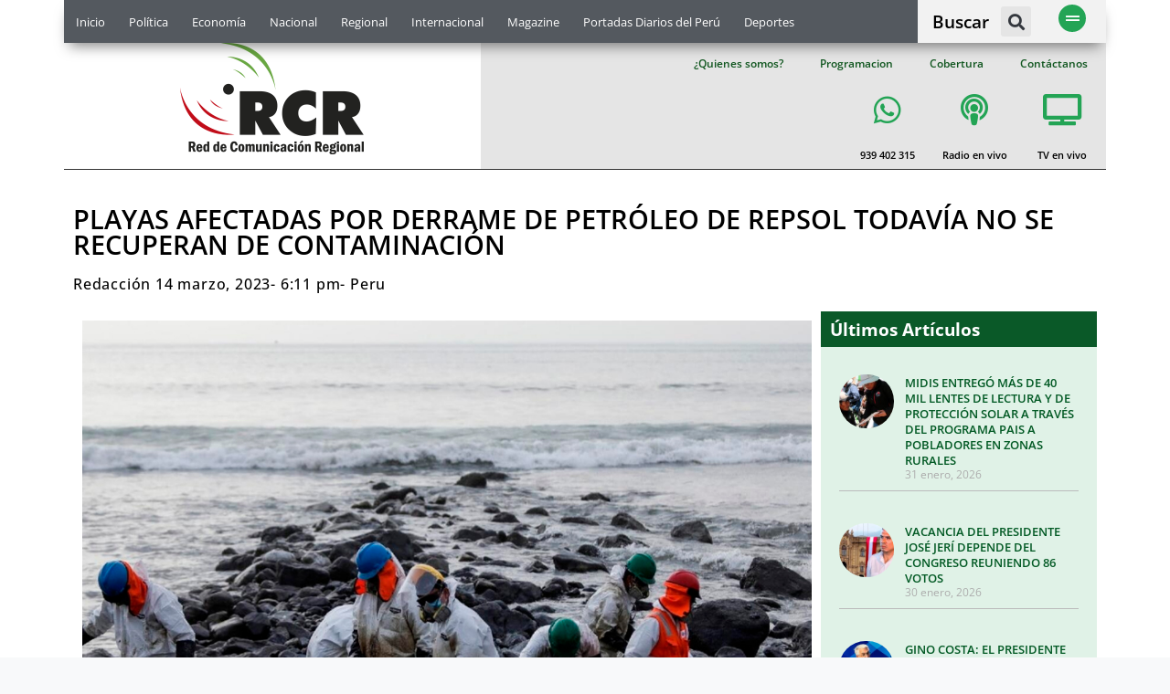

--- FILE ---
content_type: text/html; charset=UTF-8
request_url: https://www.rcrperu.com/playas-afectadas-por-derrame-de-petroleo-de-repsol-todavia-no-se-recuperan-de-contaminacion/
body_size: 27163
content:
<!doctype html>
<html lang="es-PE" prefix="og: http://ogp.me/ns# fb: http://ogp.me/ns/fb#">
<head>
	<meta charset="UTF-8">
	<meta name="viewport" content="width=device-width, initial-scale=1">
	<link rel="profile" href="https://gmpg.org/xfn/11">
	<title>PLAYAS AFECTADAS POR DERRAME DE PETRÓLEO DE REPSOL TODAVÍA NO SE RECUPERAN DE CONTAMINACIÓN &#8211; RCR Peru</title>
<meta name='robots' content='max-image-preview:large' />
<link rel="alternate" type="application/rss+xml" title="RCR Peru &raquo; Feed" href="https://www.rcrperu.com/feed/" />
<link rel="alternate" type="application/rss+xml" title="RCR Peru &raquo; Feed de los comentarios" href="https://www.rcrperu.com/comments/feed/" />
<link rel="alternate" title="oEmbed (JSON)" type="application/json+oembed" href="https://www.rcrperu.com/wp-json/oembed/1.0/embed?url=https%3A%2F%2Fwww.rcrperu.com%2Fplayas-afectadas-por-derrame-de-petroleo-de-repsol-todavia-no-se-recuperan-de-contaminacion%2F" />
<link rel="alternate" title="oEmbed (XML)" type="text/xml+oembed" href="https://www.rcrperu.com/wp-json/oembed/1.0/embed?url=https%3A%2F%2Fwww.rcrperu.com%2Fplayas-afectadas-por-derrame-de-petroleo-de-repsol-todavia-no-se-recuperan-de-contaminacion%2F&#038;format=xml" />
<style id='wp-img-auto-sizes-contain-inline-css'>
img:is([sizes=auto i],[sizes^="auto," i]){contain-intrinsic-size:3000px 1500px}
/*# sourceURL=wp-img-auto-sizes-contain-inline-css */
</style>
<style id='wp-emoji-styles-inline-css'>

	img.wp-smiley, img.emoji {
		display: inline !important;
		border: none !important;
		box-shadow: none !important;
		height: 1em !important;
		width: 1em !important;
		margin: 0 0.07em !important;
		vertical-align: -0.1em !important;
		background: none !important;
		padding: 0 !important;
	}
/*# sourceURL=wp-emoji-styles-inline-css */
</style>
<link rel='stylesheet' id='wp-block-library-css' href='https://www.rcrperu.com/wp-includes/css/dist/block-library/style.min.css?ver=6.9' media='all' />
<style id='global-styles-inline-css'>
:root{--wp--preset--aspect-ratio--square: 1;--wp--preset--aspect-ratio--4-3: 4/3;--wp--preset--aspect-ratio--3-4: 3/4;--wp--preset--aspect-ratio--3-2: 3/2;--wp--preset--aspect-ratio--2-3: 2/3;--wp--preset--aspect-ratio--16-9: 16/9;--wp--preset--aspect-ratio--9-16: 9/16;--wp--preset--color--black: #000000;--wp--preset--color--cyan-bluish-gray: #abb8c3;--wp--preset--color--white: #ffffff;--wp--preset--color--pale-pink: #f78da7;--wp--preset--color--vivid-red: #cf2e2e;--wp--preset--color--luminous-vivid-orange: #ff6900;--wp--preset--color--luminous-vivid-amber: #fcb900;--wp--preset--color--light-green-cyan: #7bdcb5;--wp--preset--color--vivid-green-cyan: #00d084;--wp--preset--color--pale-cyan-blue: #8ed1fc;--wp--preset--color--vivid-cyan-blue: #0693e3;--wp--preset--color--vivid-purple: #9b51e0;--wp--preset--gradient--vivid-cyan-blue-to-vivid-purple: linear-gradient(135deg,rgb(6,147,227) 0%,rgb(155,81,224) 100%);--wp--preset--gradient--light-green-cyan-to-vivid-green-cyan: linear-gradient(135deg,rgb(122,220,180) 0%,rgb(0,208,130) 100%);--wp--preset--gradient--luminous-vivid-amber-to-luminous-vivid-orange: linear-gradient(135deg,rgb(252,185,0) 0%,rgb(255,105,0) 100%);--wp--preset--gradient--luminous-vivid-orange-to-vivid-red: linear-gradient(135deg,rgb(255,105,0) 0%,rgb(207,46,46) 100%);--wp--preset--gradient--very-light-gray-to-cyan-bluish-gray: linear-gradient(135deg,rgb(238,238,238) 0%,rgb(169,184,195) 100%);--wp--preset--gradient--cool-to-warm-spectrum: linear-gradient(135deg,rgb(74,234,220) 0%,rgb(151,120,209) 20%,rgb(207,42,186) 40%,rgb(238,44,130) 60%,rgb(251,105,98) 80%,rgb(254,248,76) 100%);--wp--preset--gradient--blush-light-purple: linear-gradient(135deg,rgb(255,206,236) 0%,rgb(152,150,240) 100%);--wp--preset--gradient--blush-bordeaux: linear-gradient(135deg,rgb(254,205,165) 0%,rgb(254,45,45) 50%,rgb(107,0,62) 100%);--wp--preset--gradient--luminous-dusk: linear-gradient(135deg,rgb(255,203,112) 0%,rgb(199,81,192) 50%,rgb(65,88,208) 100%);--wp--preset--gradient--pale-ocean: linear-gradient(135deg,rgb(255,245,203) 0%,rgb(182,227,212) 50%,rgb(51,167,181) 100%);--wp--preset--gradient--electric-grass: linear-gradient(135deg,rgb(202,248,128) 0%,rgb(113,206,126) 100%);--wp--preset--gradient--midnight: linear-gradient(135deg,rgb(2,3,129) 0%,rgb(40,116,252) 100%);--wp--preset--font-size--small: 13px;--wp--preset--font-size--medium: 20px;--wp--preset--font-size--large: 36px;--wp--preset--font-size--x-large: 42px;--wp--preset--spacing--20: 0.44rem;--wp--preset--spacing--30: 0.67rem;--wp--preset--spacing--40: 1rem;--wp--preset--spacing--50: 1.5rem;--wp--preset--spacing--60: 2.25rem;--wp--preset--spacing--70: 3.38rem;--wp--preset--spacing--80: 5.06rem;--wp--preset--shadow--natural: 6px 6px 9px rgba(0, 0, 0, 0.2);--wp--preset--shadow--deep: 12px 12px 50px rgba(0, 0, 0, 0.4);--wp--preset--shadow--sharp: 6px 6px 0px rgba(0, 0, 0, 0.2);--wp--preset--shadow--outlined: 6px 6px 0px -3px rgb(255, 255, 255), 6px 6px rgb(0, 0, 0);--wp--preset--shadow--crisp: 6px 6px 0px rgb(0, 0, 0);}:root { --wp--style--global--content-size: 800px;--wp--style--global--wide-size: 1200px; }:where(body) { margin: 0; }.wp-site-blocks > .alignleft { float: left; margin-right: 2em; }.wp-site-blocks > .alignright { float: right; margin-left: 2em; }.wp-site-blocks > .aligncenter { justify-content: center; margin-left: auto; margin-right: auto; }:where(.wp-site-blocks) > * { margin-block-start: 24px; margin-block-end: 0; }:where(.wp-site-blocks) > :first-child { margin-block-start: 0; }:where(.wp-site-blocks) > :last-child { margin-block-end: 0; }:root { --wp--style--block-gap: 24px; }:root :where(.is-layout-flow) > :first-child{margin-block-start: 0;}:root :where(.is-layout-flow) > :last-child{margin-block-end: 0;}:root :where(.is-layout-flow) > *{margin-block-start: 24px;margin-block-end: 0;}:root :where(.is-layout-constrained) > :first-child{margin-block-start: 0;}:root :where(.is-layout-constrained) > :last-child{margin-block-end: 0;}:root :where(.is-layout-constrained) > *{margin-block-start: 24px;margin-block-end: 0;}:root :where(.is-layout-flex){gap: 24px;}:root :where(.is-layout-grid){gap: 24px;}.is-layout-flow > .alignleft{float: left;margin-inline-start: 0;margin-inline-end: 2em;}.is-layout-flow > .alignright{float: right;margin-inline-start: 2em;margin-inline-end: 0;}.is-layout-flow > .aligncenter{margin-left: auto !important;margin-right: auto !important;}.is-layout-constrained > .alignleft{float: left;margin-inline-start: 0;margin-inline-end: 2em;}.is-layout-constrained > .alignright{float: right;margin-inline-start: 2em;margin-inline-end: 0;}.is-layout-constrained > .aligncenter{margin-left: auto !important;margin-right: auto !important;}.is-layout-constrained > :where(:not(.alignleft):not(.alignright):not(.alignfull)){max-width: var(--wp--style--global--content-size);margin-left: auto !important;margin-right: auto !important;}.is-layout-constrained > .alignwide{max-width: var(--wp--style--global--wide-size);}body .is-layout-flex{display: flex;}.is-layout-flex{flex-wrap: wrap;align-items: center;}.is-layout-flex > :is(*, div){margin: 0;}body .is-layout-grid{display: grid;}.is-layout-grid > :is(*, div){margin: 0;}body{padding-top: 0px;padding-right: 0px;padding-bottom: 0px;padding-left: 0px;}a:where(:not(.wp-element-button)){text-decoration: underline;}:root :where(.wp-element-button, .wp-block-button__link){background-color: #32373c;border-width: 0;color: #fff;font-family: inherit;font-size: inherit;font-style: inherit;font-weight: inherit;letter-spacing: inherit;line-height: inherit;padding-top: calc(0.667em + 2px);padding-right: calc(1.333em + 2px);padding-bottom: calc(0.667em + 2px);padding-left: calc(1.333em + 2px);text-decoration: none;text-transform: inherit;}.has-black-color{color: var(--wp--preset--color--black) !important;}.has-cyan-bluish-gray-color{color: var(--wp--preset--color--cyan-bluish-gray) !important;}.has-white-color{color: var(--wp--preset--color--white) !important;}.has-pale-pink-color{color: var(--wp--preset--color--pale-pink) !important;}.has-vivid-red-color{color: var(--wp--preset--color--vivid-red) !important;}.has-luminous-vivid-orange-color{color: var(--wp--preset--color--luminous-vivid-orange) !important;}.has-luminous-vivid-amber-color{color: var(--wp--preset--color--luminous-vivid-amber) !important;}.has-light-green-cyan-color{color: var(--wp--preset--color--light-green-cyan) !important;}.has-vivid-green-cyan-color{color: var(--wp--preset--color--vivid-green-cyan) !important;}.has-pale-cyan-blue-color{color: var(--wp--preset--color--pale-cyan-blue) !important;}.has-vivid-cyan-blue-color{color: var(--wp--preset--color--vivid-cyan-blue) !important;}.has-vivid-purple-color{color: var(--wp--preset--color--vivid-purple) !important;}.has-black-background-color{background-color: var(--wp--preset--color--black) !important;}.has-cyan-bluish-gray-background-color{background-color: var(--wp--preset--color--cyan-bluish-gray) !important;}.has-white-background-color{background-color: var(--wp--preset--color--white) !important;}.has-pale-pink-background-color{background-color: var(--wp--preset--color--pale-pink) !important;}.has-vivid-red-background-color{background-color: var(--wp--preset--color--vivid-red) !important;}.has-luminous-vivid-orange-background-color{background-color: var(--wp--preset--color--luminous-vivid-orange) !important;}.has-luminous-vivid-amber-background-color{background-color: var(--wp--preset--color--luminous-vivid-amber) !important;}.has-light-green-cyan-background-color{background-color: var(--wp--preset--color--light-green-cyan) !important;}.has-vivid-green-cyan-background-color{background-color: var(--wp--preset--color--vivid-green-cyan) !important;}.has-pale-cyan-blue-background-color{background-color: var(--wp--preset--color--pale-cyan-blue) !important;}.has-vivid-cyan-blue-background-color{background-color: var(--wp--preset--color--vivid-cyan-blue) !important;}.has-vivid-purple-background-color{background-color: var(--wp--preset--color--vivid-purple) !important;}.has-black-border-color{border-color: var(--wp--preset--color--black) !important;}.has-cyan-bluish-gray-border-color{border-color: var(--wp--preset--color--cyan-bluish-gray) !important;}.has-white-border-color{border-color: var(--wp--preset--color--white) !important;}.has-pale-pink-border-color{border-color: var(--wp--preset--color--pale-pink) !important;}.has-vivid-red-border-color{border-color: var(--wp--preset--color--vivid-red) !important;}.has-luminous-vivid-orange-border-color{border-color: var(--wp--preset--color--luminous-vivid-orange) !important;}.has-luminous-vivid-amber-border-color{border-color: var(--wp--preset--color--luminous-vivid-amber) !important;}.has-light-green-cyan-border-color{border-color: var(--wp--preset--color--light-green-cyan) !important;}.has-vivid-green-cyan-border-color{border-color: var(--wp--preset--color--vivid-green-cyan) !important;}.has-pale-cyan-blue-border-color{border-color: var(--wp--preset--color--pale-cyan-blue) !important;}.has-vivid-cyan-blue-border-color{border-color: var(--wp--preset--color--vivid-cyan-blue) !important;}.has-vivid-purple-border-color{border-color: var(--wp--preset--color--vivid-purple) !important;}.has-vivid-cyan-blue-to-vivid-purple-gradient-background{background: var(--wp--preset--gradient--vivid-cyan-blue-to-vivid-purple) !important;}.has-light-green-cyan-to-vivid-green-cyan-gradient-background{background: var(--wp--preset--gradient--light-green-cyan-to-vivid-green-cyan) !important;}.has-luminous-vivid-amber-to-luminous-vivid-orange-gradient-background{background: var(--wp--preset--gradient--luminous-vivid-amber-to-luminous-vivid-orange) !important;}.has-luminous-vivid-orange-to-vivid-red-gradient-background{background: var(--wp--preset--gradient--luminous-vivid-orange-to-vivid-red) !important;}.has-very-light-gray-to-cyan-bluish-gray-gradient-background{background: var(--wp--preset--gradient--very-light-gray-to-cyan-bluish-gray) !important;}.has-cool-to-warm-spectrum-gradient-background{background: var(--wp--preset--gradient--cool-to-warm-spectrum) !important;}.has-blush-light-purple-gradient-background{background: var(--wp--preset--gradient--blush-light-purple) !important;}.has-blush-bordeaux-gradient-background{background: var(--wp--preset--gradient--blush-bordeaux) !important;}.has-luminous-dusk-gradient-background{background: var(--wp--preset--gradient--luminous-dusk) !important;}.has-pale-ocean-gradient-background{background: var(--wp--preset--gradient--pale-ocean) !important;}.has-electric-grass-gradient-background{background: var(--wp--preset--gradient--electric-grass) !important;}.has-midnight-gradient-background{background: var(--wp--preset--gradient--midnight) !important;}.has-small-font-size{font-size: var(--wp--preset--font-size--small) !important;}.has-medium-font-size{font-size: var(--wp--preset--font-size--medium) !important;}.has-large-font-size{font-size: var(--wp--preset--font-size--large) !important;}.has-x-large-font-size{font-size: var(--wp--preset--font-size--x-large) !important;}
/*# sourceURL=global-styles-inline-css */
</style>

<link rel='stylesheet' id='jet-engine-frontend-css' href='https://www.rcrperu.com/wp-content/plugins/jet-engine/assets/css/frontend.css?ver=3.7.1.2' media='all' />
<link rel='stylesheet' id='hello-elementor-css' href='https://www.rcrperu.com/wp-content/themes/hello-elementor/style.min.css?ver=3.3.0' media='all' />
<link rel='stylesheet' id='hello-elementor-theme-style-css' href='https://www.rcrperu.com/wp-content/themes/hello-elementor/theme.min.css?ver=3.3.0' media='all' />
<link rel='stylesheet' id='hello-elementor-header-footer-css' href='https://www.rcrperu.com/wp-content/themes/hello-elementor/header-footer.min.css?ver=3.3.0' media='all' />
<link rel='stylesheet' id='elementor-frontend-css' href='https://www.rcrperu.com/wp-content/plugins/elementor/assets/css/frontend.min.css?ver=3.29.2' media='all' />
<link rel='stylesheet' id='widget-nav-menu-css' href='https://www.rcrperu.com/wp-content/plugins/elementor-pro/assets/css/widget-nav-menu.min.css?ver=3.29.2' media='all' />
<link rel='stylesheet' id='widget-heading-css' href='https://www.rcrperu.com/wp-content/plugins/elementor/assets/css/widget-heading.min.css?ver=3.29.2' media='all' />
<link rel='stylesheet' id='widget-search-form-css' href='https://www.rcrperu.com/wp-content/plugins/elementor-pro/assets/css/widget-search-form.min.css?ver=3.29.2' media='all' />
<link rel='stylesheet' id='elementor-icons-shared-0-css' href='https://www.rcrperu.com/wp-content/plugins/elementor/assets/lib/font-awesome/css/fontawesome.min.css?ver=5.15.3' media='all' />
<link rel='stylesheet' id='elementor-icons-fa-solid-css' href='https://www.rcrperu.com/wp-content/plugins/elementor/assets/lib/font-awesome/css/solid.min.css?ver=5.15.3' media='all' />
<link rel='stylesheet' id='e-sticky-css' href='https://www.rcrperu.com/wp-content/plugins/elementor-pro/assets/css/modules/sticky.min.css?ver=3.29.2' media='all' />
<link rel='stylesheet' id='widget-image-css' href='https://www.rcrperu.com/wp-content/plugins/elementor/assets/css/widget-image.min.css?ver=3.29.2' media='all' />
<link rel='stylesheet' id='e-animation-slideInDown-css' href='https://www.rcrperu.com/wp-content/plugins/elementor/assets/lib/animations/styles/slideInDown.min.css?ver=3.29.2' media='all' />
<link rel='stylesheet' id='widget-social-icons-css' href='https://www.rcrperu.com/wp-content/plugins/elementor/assets/css/widget-social-icons.min.css?ver=3.29.2' media='all' />
<link rel='stylesheet' id='e-apple-webkit-css' href='https://www.rcrperu.com/wp-content/plugins/elementor/assets/css/conditionals/apple-webkit.min.css?ver=3.29.2' media='all' />
<link rel='stylesheet' id='widget-icon-list-css' href='https://www.rcrperu.com/wp-content/plugins/elementor/assets/css/widget-icon-list.min.css?ver=3.29.2' media='all' />
<link rel='stylesheet' id='widget-post-info-css' href='https://www.rcrperu.com/wp-content/plugins/elementor-pro/assets/css/widget-post-info.min.css?ver=3.29.2' media='all' />
<link rel='stylesheet' id='elementor-icons-fa-regular-css' href='https://www.rcrperu.com/wp-content/plugins/elementor/assets/lib/font-awesome/css/regular.min.css?ver=5.15.3' media='all' />
<link rel='stylesheet' id='widget-share-buttons-css' href='https://www.rcrperu.com/wp-content/plugins/elementor-pro/assets/css/widget-share-buttons.min.css?ver=3.29.2' media='all' />
<link rel='stylesheet' id='elementor-icons-fa-brands-css' href='https://www.rcrperu.com/wp-content/plugins/elementor/assets/lib/font-awesome/css/brands.min.css?ver=5.15.3' media='all' />
<link rel='stylesheet' id='widget-posts-css' href='https://www.rcrperu.com/wp-content/plugins/elementor-pro/assets/css/widget-posts.min.css?ver=3.29.2' media='all' />
<link rel='stylesheet' id='jet-elements-css' href='https://www.rcrperu.com/wp-content/plugins/jet-elements/assets/css/jet-elements.css?ver=2.7.8' media='all' />
<link rel='stylesheet' id='jet-posts-css' href='https://www.rcrperu.com/wp-content/plugins/jet-elements/assets/css/addons/jet-posts.css?ver=2.7.8' media='all' />
<link rel='stylesheet' id='jet-carousel-css' href='https://www.rcrperu.com/wp-content/plugins/jet-elements/assets/css/addons/jet-carousel.css?ver=2.7.8' media='all' />
<link rel='stylesheet' id='jet-carousel-skin-css' href='https://www.rcrperu.com/wp-content/plugins/jet-elements/assets/css/skin/jet-carousel.css?ver=2.7.8' media='all' />
<link rel='stylesheet' id='widget-divider-css' href='https://www.rcrperu.com/wp-content/plugins/elementor/assets/css/widget-divider.min.css?ver=3.29.2' media='all' />
<link rel='stylesheet' id='e-animation-grow-css' href='https://www.rcrperu.com/wp-content/plugins/elementor/assets/lib/animations/styles/e-animation-grow.min.css?ver=3.29.2' media='all' />
<link rel='stylesheet' id='e-animation-fadeInRight-css' href='https://www.rcrperu.com/wp-content/plugins/elementor/assets/lib/animations/styles/fadeInRight.min.css?ver=3.29.2' media='all' />
<link rel='stylesheet' id='e-popup-css' href='https://www.rcrperu.com/wp-content/plugins/elementor-pro/assets/css/conditionals/popup.min.css?ver=3.29.2' media='all' />
<link rel='stylesheet' id='elementor-icons-css' href='https://www.rcrperu.com/wp-content/plugins/elementor/assets/lib/eicons/css/elementor-icons.min.css?ver=5.40.0' media='all' />
<link rel='stylesheet' id='elementor-post-70837-css' href='https://www.rcrperu.com/wp-content/uploads/elementor/css/post-70837.css?ver=1750953796' media='all' />
<link rel='stylesheet' id='jet-blog-css' href='https://www.rcrperu.com/wp-content/plugins/jet-blog/assets/css/jet-blog.css?ver=2.4.4.1' media='all' />
<link rel='stylesheet' id='font-awesome-5-all-css' href='https://www.rcrperu.com/wp-content/plugins/elementor/assets/lib/font-awesome/css/all.min.css?ver=3.29.2' media='all' />
<link rel='stylesheet' id='font-awesome-4-shim-css' href='https://www.rcrperu.com/wp-content/plugins/elementor/assets/lib/font-awesome/css/v4-shims.min.css?ver=3.29.2' media='all' />
<link rel='stylesheet' id='elementor-post-56696-css' href='https://www.rcrperu.com/wp-content/uploads/elementor/css/post-56696.css?ver=1751658202' media='all' />
<link rel='stylesheet' id='elementor-post-56673-css' href='https://www.rcrperu.com/wp-content/uploads/elementor/css/post-56673.css?ver=1750953795' media='all' />
<link rel='stylesheet' id='elementor-post-56807-css' href='https://www.rcrperu.com/wp-content/uploads/elementor/css/post-56807.css?ver=1750953797' media='all' />
<link rel='stylesheet' id='elementor-post-56484-css' href='https://www.rcrperu.com/wp-content/uploads/elementor/css/post-56484.css?ver=1758581607' media='all' />
<link rel='stylesheet' id='__EPYT__style-css' href='https://www.rcrperu.com/wp-content/plugins/youtube-embed-plus/styles/ytprefs.min.css?ver=14.2.4' media='all' />
<style id='__EPYT__style-inline-css'>

                .epyt-gallery-thumb {
                        width: 50%;
                }
                
                         @media (min-width:0px) and (max-width: 767px) {
                            .epyt-gallery-rowbreak {
                                display: none;
                            }
                            .epyt-gallery-allthumbs[class*="epyt-cols"] .epyt-gallery-thumb {
                                width: 100% !important;
                            }
                          }
/*# sourceURL=__EPYT__style-inline-css */
</style>
<link rel='stylesheet' id='elementor-gf-local-opensans-css' href='https://www.rcrperu.com/wp-content/uploads/elementor/google-fonts/css/opensans.css?ver=1750953834' media='all' />
<script src="https://www.rcrperu.com/wp-includes/js/jquery/jquery.min.js?ver=3.7.1" id="jquery-core-js"></script>
<script src="https://www.rcrperu.com/wp-includes/js/jquery/jquery-migrate.min.js?ver=3.4.1" id="jquery-migrate-js"></script>
<script src="https://www.rcrperu.com/wp-content/plugins/elementor/assets/lib/font-awesome/js/v4-shims.min.js?ver=3.29.2" id="font-awesome-4-shim-js"></script>
<script id="__ytprefs__-js-extra">
var _EPYT_ = {"ajaxurl":"https://www.rcrperu.com/wp-admin/admin-ajax.php","security":"f72ccc6bda","gallery_scrolloffset":"20","eppathtoscripts":"https://www.rcrperu.com/wp-content/plugins/youtube-embed-plus/scripts/","eppath":"https://www.rcrperu.com/wp-content/plugins/youtube-embed-plus/","epresponsiveselector":"[\"iframe.__youtube_prefs__\",\"iframe[src*='youtube.com']\",\"iframe[src*='youtube-nocookie.com']\",\"iframe[data-ep-src*='youtube.com']\",\"iframe[data-ep-src*='youtube-nocookie.com']\",\"iframe[data-ep-gallerysrc*='youtube.com']\"]","epdovol":"1","version":"14.2.4","evselector":"iframe.__youtube_prefs__[src], iframe[src*=\"youtube.com/embed/\"], iframe[src*=\"youtube-nocookie.com/embed/\"]","ajax_compat":"","maxres_facade":"soft","ytapi_load":"light","pause_others":"","stopMobileBuffer":"1","facade_mode":"1","not_live_on_channel":""};
//# sourceURL=__ytprefs__-js-extra
</script>
<script defer src="https://www.rcrperu.com/wp-content/plugins/youtube-embed-plus/scripts/ytprefs.min.js?ver=14.2.4" id="__ytprefs__-js"></script>
<link rel="https://api.w.org/" href="https://www.rcrperu.com/wp-json/" /><link rel="alternate" title="JSON" type="application/json" href="https://www.rcrperu.com/wp-json/wp/v2/posts/204648" /><link rel="EditURI" type="application/rsd+xml" title="RSD" href="https://www.rcrperu.com/xmlrpc.php?rsd" />
<meta name="generator" content="WordPress 6.9" />
<link rel="canonical" href="https://www.rcrperu.com/playas-afectadas-por-derrame-de-petroleo-de-repsol-todavia-no-se-recuperan-de-contaminacion/" />
<link rel='shortlink' href='https://www.rcrperu.com/?p=204648' />
	<style>

		/*******************************/
/* Spidoche Tube reset*/
/*******************************/

.spidochetube,
.spidochetube div,
.spidochetube li,
.spidochetube ul,
.spidochetube p,
.spidochetube a {
    padding: 0;
    margin: 0;
}


/*******************************/
/* Spidoche navigation*/
/*******************************/

#spidochetube_nav {
    margin: auto;
    padding-top: 10px;
    clear: both;
}
#spidochetube_nav a {
    display: inline-block;
    text-decoration: none;
    color: #666;
}
#spidochetube_nav a:hover {
    color: #2FB48B;
    border-color: #93CAB9
}
#spidochetube_nav a.spidochetube_next {
    float: left;
    padding: 3px 8px 3px 5px;
}
#spidochetube_nav a.spidochetube_prev {
    float: right;
    padding: 3px 5px 3px 8px;
}
#spidochetube_nav a span {
    display: inline-block;
    vertical-align: middle;
}
#spidochetube_nav a {
    background: #EFF1F5;
    border-radius: 4px;
    border: 1px solid #CFD5DD;
    box-shadow: 0 1px 1px white;
    text-shadow: 0 1px 1px white;
}


/*******************************/
/* Spidoche Tube Mininal Style */
/*******************************/

/* CONTAINER */
body {
    background-color: #F8F9FA;
}
.spidochetube {
    margin: auto;
}
.spidochetube .spidochetube_inner {
    width: 100%;
    background-color: #FFF;
    float: left;
    padding-bottom: 30px;
    border: 1px solid #CFD5DD;
}

/* PLAYER */
.spidochetube #spidochetube_player {
    border-bottom: #fff solid 1px;
    background: #CFD5DD;
    padding: 20px 0;
    background:#69a74217;
}
#spidochetube_player #player {
    margin: 20px auto;
    width: 90%;
    display: block;
    box-shadow: 0 1px 12px rgba(0, 0, 0, .5);
}

/* PLAYLIST */
#spidochetube_list {
    margin: auto;
    padding: 20px 0% 0 2%;
    float: left;
    width: 96%;
    margin-bottom: 20px;
}
.spidochetube #spidochetube_list li {
    float: left;
    width: 30%;
    padding: 22px 0 10px 0;
    list-style: none;
    background-color: #EFF1F5;
    margin: 6px 1%;
    border: 1px solid #CFD5DD;
    box-sizing: border-box;
    border-radius: 1px;
    margin-bottom: 15px;
	min-height: 190px;
    max-height: 190px;
}
.spidochetube #spidochetube_list li:hover {
    border-color: #5B6674;
}
.spidochetube #spidochetube_list li a {
    padding: 0 10px;
    color: #666;
    font-size: 12px;
    text-decoration: none;
    font-family: Arial, Helvetica, sans-serif;
    text-shadow: 0 1px 1px #fff;
    display: block;
}
.spidochetube #spidochetube_list li a:hover {
    color: #000000;
}
.spidochetube #spidochetube_list li img {
    width: 100%
}
.spidochetube #spidochetube_list li a span {
    width: 100%;
    overflow: hidden;
    text-overflow: ellipsis;
    /*white-space: nowrap;*/
    display: block;
	padding-top:5px;
}
.spidochetube #spidochetube_list li.spidochetube_current {
    background: #3A495E;
    background: #5B6674;
}
.spidochetube #spidochetube_list li.spidochetube_current a {
    color: #eee;
    font-weight: bold;
    text-shadow: 0 1px 1px #2A4234;
}
#spidochetube_loadmore {
    display: block;
    clear: both;
    width: 90px;
    margin: auto;
    text-align: center;
    text-decoration: none;
    font-family: Arial, Sans-serif;
    font-size: 12px;
    padding: 10px 5px;
    background-color: #EFF1F5;
    border-radius: 3px;
    color: #6A6A6A;
    border: 1px solid #CFD5DD;
}
#spidochetube_loadmore:hover {
    border-color: #5B6674;
}


/*******************************/
/* MEDIAQUERIES */
/*******************************/

@media (max-width:640px) {
    .spidochetube #spidochetube_list li {
        width: 31.33%;
    }
}/* max-width:640px */

@media (max-width:480px) {
    .spidochetube #spidochetube_list li {
        width: 100%;
        padding: 0;
        margin: 0;
        background-color: transparent;
        border: none;
        border-bottom: 1px solid #ccc;
		min-height: 60px;
   		max-height: 70px;
    }
	
	
	#spidochetube_list {
    margin-left: auto;
    margin-right: auto;
    /* padding: 10px 0; */
    width: 100%;
}
    .spidochetube #spidochetube_list li img {
        /*width: 90px;*/
		 width: 100%;
        display: table-cell;
        padding: 5px 10px;
    }
	
    .spidochetube #spidochetube_list li a span {
		width: 70%;
        display: table-cell;
        vertical-align: middle;
        overflow: inherit;
        white-space: inherit;
        padding: 4px 1%;
    }
	
	
	
    .spidochetube #spidochetube_list li a {
        display: table;
        margin: 0;
        padding: 0;
        text-shadow: none;
    }
    #spidochetube_list {
        margin-left: auto;
        margin-right: auto;
        padding: 10px 0;
        width: 100%;
    }
}/* max-width:480px */


	</style>
	<script>

		(function($){

    $.fn.spidochetubep = function(options){

        //Set the option
        var settings = $.extend({
            key              : "",
            id               : "",  // youtube user id is case sensitive
            max_results      : 10,
            autoplay         : 0,
            theme            :'dark',
            paging           : 0,
            scroll_duration  : 0,
            first_load       : true
        },options);

        //Stop the script here if no api key
        if(settings.key === ""){
            console.log('api key not defined');
            return;
        }

        return this.each(function(){

            var $this = $(this);
            var max_results = 0;
            var total_results = 0;
            var id = settings.id;
            var url= "";
            var next_page = "";
            var next_page_data = "";
            var first_load = settings.first_load;

            // Get the max results to display per page
            if(settings.max_results <= 50){
                max_results = settings.max_results;
            }else{
                max_results = 50;
            }

            // Add The Player container and the playlist container HTML only once
            if(first_load === true){
                init_item_click($this, settings.scroll_duration);
                $this.html('<div class="spidochetube_inner"><div id="spidochetube_player"></div><ul id="spidochetube_list"></ul></div>');

                if(settings.paging === "loadmore"){
                    $('#spidochetube_list').after('<a id="spidochetube_loadmore" href="#">More</a>');
                }
            }

            // get next page token
            next_page_data = $('#spidochetube_loadmore').attr('data-next');

            if(next_page_data !== undefined){
                next_page = next_page_data;
            }

            // Build the url
            url ="https://www.googleapis.com/youtube/v3/playlistItems?playlistId="+id+"&orderby=reversedPosition&pageToken="+next_page+"&maxResults="+max_results+"&key="+settings.key+"&part=snippet,status,contentDetails";

            //Connect to youtube via json
            $.getJSON(url,function(data){

                // Get the total results
                total_results = data.pageInfo.totalResults;
                next_page = data.nextPageToken;

                $.each(data.items, function(index,item){

                    // inspect the item object to know all the information available
                    // console.log(item);

                    // Get the video information
                    var snippet = item.snippet;
                    var title = snippet.title;
                    var status = item.status.privacyStatus;
                    var video_id  = "";
                    var thumb_url = "";
                    var video_url = "";

                    // Do not show video that display error message
                    if(status !== "public") {
                        return;
                    }

                    // Do not show video without thumbnail (no thumbnail === no available)
                    if(snippet.thumbnails !== undefined){
                        video_id  = snippet.resourceId.videoId;
                        thumb_url = snippet.thumbnails.medium.url; // get medium quality thumb url
                        video_url = "https://www.youtube.com/embed/"+video_id;
                    }else{
                        return;
                    }

                    // Create the html
                    html  = '<li>';
                    html += '<a title="'+title+'" href="'+video_url+'" data-youtubeID="'+video_id+'">';
                    html += '<img src="'+thumb_url+'" alt="'+title+'" />';
                    html += '<span>'+title+'</span>';
                    html += '</a>';
                    html += '</li>';
 // titulo
					htmltitulo = '<p>'+title+'</p>';
					$('#titulo-video').append(htmltitulo);
                    // Display the html
                    $('#spidochetube_list').append(html);

                    // Update the page token tracker or hide the load more button
                    if(data.nextPageToken !== undefined){
                        // Update the page token
                        $('#spidochetube_loadmore').attr('data-next',next_page);
                    }else{
                        // Hide the loader
                        $('#spidochetube_loadmore').css('visibility','hidden');

                    }
                }); //END $.each(data.items)

            }).then(function(){

                // When the JSON request is complete
                // Initialize the first video
                if(first_load === true){
                    var first_video_id = $('#spidochetube_list li:first-child a').attr('data-youtubeID');
                    var first_video_url = iframe_src(first_video_id, settings.autoplay, settings.theme);
                    var iframe_html = '<iframe id="player" src="'+first_video_url+'" width="640" height="360" frameborder="0" allowfullscreen></iframe>';

                    $('#spidochetube_list li:first-child').addClass('spidochetube_current');

                    $('#spidochetube_player').append(iframe_html);
                }

                // Load more click event
                $('#spidochetube_loadmore').off('click').on('click',function(){
                    $this.spidochetube({
                        key         : settings.key,
                        id          : settings.id,
                        max_results : settings.max_results,
                        paging      : settings.paging,
                        first_load  : false
                    });
                    return false;
                });

                // Set player iframe height
                set_player_height();
                $(window).resize(set_player_height);

                // Create callback function when the feed is completly loaded
                if($.isFunction(settings.complete)){
                    settings.complete.apply($this);
                }

            }); // END getJSON

        });// END each()

        // Build and return the youtube iframe src
        function iframe_src(iframe_video_id, autoplay, theme){

            var src = 'https://www.youtube.com/embed/'+iframe_video_id+'?version=3&loop=1&autoplay='+autoplay+'&rel=0&showsearch=0&showinfo=0&theme='+theme;
            return src;

        }

        // Keep player height ratio on resize
        function set_player_height(){

            var ratio = 1.7777777777777777; // ratio for 640*360 video
            var player_width = $('#player').width();
            var player_height = player_width / ratio;

            $('#player').height(player_height);

        }

        // Add delegate click event
        function init_item_click($el, scroll_duration){

            // Update the video on click, scroll to the player and toggle the current class
            $el.on('click','li a',function(e){
                e.preventDefault();
                var next_video_id = $(this).attr('data-youtubeID');
                var next_video_url = iframe_src(next_video_id, settings.autoplay, settings.theme);

                $('#spidochetube_list li').removeClass('spidochetube_current');
                $(this).parent().addClass('spidochetube_current');

                $('html, body').animate({
                    scrollTop: $('#spidochetube_player').offset().top
                }, scroll_duration, function(){
                    $('#spidochetube_player iframe').attr('src' , next_video_url);
                });

            });
        }

    }; //END spidochetube

})(jQuery);

   


	</script>

<!-- Global site tag (gtag.js) - Google Analytics -->
<script async src="https://www.googletagmanager.com/gtag/js?id=G-CE8MVGHYH1"></script>
<script>
  window.dataLayer = window.dataLayer || [];
  function gtag(){dataLayer.push(arguments);}
  gtag('js', new Date());

  gtag('config', 'G-CE8MVGHYH1');
</script>

<!-- Global site tag (gtag.js) - Google Analytics -->
<script async src="https://www.googletagmanager.com/gtag/js?id=UA-31542923-6"></script>
<script>
  window.dataLayer = window.dataLayer || [];
  function gtag(){dataLayer.push(arguments);}
  gtag('js', new Date());

  gtag('config', 'UA-31542923-6');
</script>
<meta name="generator" content="Elementor 3.29.2; features: additional_custom_breakpoints, e_local_google_fonts; settings: css_print_method-external, google_font-enabled, font_display-auto">
			<style>
				.e-con.e-parent:nth-of-type(n+4):not(.e-lazyloaded):not(.e-no-lazyload),
				.e-con.e-parent:nth-of-type(n+4):not(.e-lazyloaded):not(.e-no-lazyload) * {
					background-image: none !important;
				}
				@media screen and (max-height: 1024px) {
					.e-con.e-parent:nth-of-type(n+3):not(.e-lazyloaded):not(.e-no-lazyload),
					.e-con.e-parent:nth-of-type(n+3):not(.e-lazyloaded):not(.e-no-lazyload) * {
						background-image: none !important;
					}
				}
				@media screen and (max-height: 640px) {
					.e-con.e-parent:nth-of-type(n+2):not(.e-lazyloaded):not(.e-no-lazyload),
					.e-con.e-parent:nth-of-type(n+2):not(.e-lazyloaded):not(.e-no-lazyload) * {
						background-image: none !important;
					}
				}
			</style>
			<link rel="icon" href="https://www.rcrperu.com/wp-content/uploads/2021/10/RCRPERU.ico" sizes="32x32" />
<link rel="icon" href="https://www.rcrperu.com/wp-content/uploads/2021/10/RCRPERU.ico" sizes="192x192" />
<link rel="apple-touch-icon" href="https://www.rcrperu.com/wp-content/uploads/2021/10/RCRPERU.ico" />
<meta name="msapplication-TileImage" content="https://www.rcrperu.com/wp-content/uploads/2021/10/RCRPERU.ico" />

<!-- START - Open Graph and Twitter Card Tags 3.3.5 -->
 <!-- Facebook Open Graph -->
  <meta property="og:locale" content="es_ES"/>
  <meta property="og:site_name" content="RCR Peru"/>
  <meta property="og:title" content="PLAYAS AFECTADAS POR DERRAME DE PETRÓLEO DE REPSOL TODAVÍA NO SE RECUPERAN DE CONTAMINACIÓN"/>
  <meta property="og:url" content="https://www.rcrperu.com/playas-afectadas-por-derrame-de-petroleo-de-repsol-todavia-no-se-recuperan-de-contaminacion/"/>
  <meta property="og:type" content="article"/>
  <meta property="og:description" content="RCR, 14 de marzo de 2023.- Un año y dos meses después del derrame de más de 11 mil barriles de petróleo de Repsol en el mar frente a Ventanilla, región Callao, las playas siguen contaminadas y todavía no son aptas para los bañistas y los pescadores, dijo el director de la organización no gubernament"/>
  <meta property="og:image" content="https://www.rcrperu.com/wp-content/uploads/2023/03/REPSOL.jpg"/>
  <meta property="og:image:url" content="https://www.rcrperu.com/wp-content/uploads/2023/03/REPSOL.jpg"/>
  <meta property="og:image:secure_url" content="https://www.rcrperu.com/wp-content/uploads/2023/03/REPSOL.jpg"/>
  <meta property="article:published_time" content="2023-03-14T18:11:05-05:00"/>
  <meta property="article:modified_time" content="2023-03-14T20:59:34-05:00" />
  <meta property="og:updated_time" content="2023-03-14T20:59:34-05:00" />
  <meta property="article:section" content="Peru"/>
  <meta property="article:publisher" content="https://www.facebook.com/rcrradiotv/"/>
 <!-- Google+ / Schema.org -->
 <!-- Twitter Cards -->
  <meta name="twitter:title" content="PLAYAS AFECTADAS POR DERRAME DE PETRÓLEO DE REPSOL TODAVÍA NO SE RECUPERAN DE CONTAMINACIÓN"/>
  <meta name="twitter:url" content="https://www.rcrperu.com/playas-afectadas-por-derrame-de-petroleo-de-repsol-todavia-no-se-recuperan-de-contaminacion/"/>
  <meta name="twitter:description" content="RCR, 14 de marzo de 2023.- Un año y dos meses después del derrame de más de 11 mil barriles de petróleo de Repsol en el mar frente a Ventanilla, región Callao, las playas siguen contaminadas y todavía no son aptas para los bañistas y los pescadores, dijo el director de la organización no gubernament"/>
  <meta name="twitter:image" content="https://www.rcrperu.com/wp-content/uploads/2023/03/REPSOL.jpg"/>
  <meta name="twitter:card" content="summary_large_image"/>
  <meta name="twitter:site" content="@rcrperu"/>
 <!-- SEO -->
  <meta name="description" content="RCR, 14 de marzo de 2023.- Un año y dos meses después del derrame de más de 11 mil barriles de petróleo de Repsol en el mar frente a Ventanilla, región Callao, las playas siguen contaminadas y todavía no son aptas para los bañistas y los pescadores, dijo el director de la organización no gubernament"/>
 <!-- Misc. tags -->
 <!-- is_singular -->
<!-- END - Open Graph and Twitter Card Tags 3.3.5 -->
	
</head>
<body class="wp-singular post-template-default single single-post postid-204648 single-format-standard wp-embed-responsive wp-theme-hello-elementor theme-default elementor-default elementor-kit-70837 elementor-page-56807">


<a class="skip-link screen-reader-text" href="#content">Ir al contenido</a>

		<div data-elementor-type="header" data-elementor-id="56696" class="elementor elementor-56696 elementor-location-header" data-elementor-post-type="elementor_library">
					<section class="elementor-section elementor-top-section elementor-element elementor-element-80d33cb elementor-hidden-tablet elementor-hidden-phone elementor-section-boxed elementor-section-height-default elementor-section-height-default" data-id="80d33cb" data-element_type="section" data-settings="{&quot;background_background&quot;:&quot;classic&quot;,&quot;jet_parallax_layout_list&quot;:[{&quot;jet_parallax_layout_image&quot;:{&quot;url&quot;:&quot;&quot;,&quot;id&quot;:&quot;&quot;,&quot;size&quot;:&quot;&quot;},&quot;_id&quot;:&quot;f5b08ee&quot;,&quot;jet_parallax_layout_image_tablet&quot;:{&quot;url&quot;:&quot;&quot;,&quot;id&quot;:&quot;&quot;,&quot;size&quot;:&quot;&quot;},&quot;jet_parallax_layout_image_mobile&quot;:{&quot;url&quot;:&quot;&quot;,&quot;id&quot;:&quot;&quot;,&quot;size&quot;:&quot;&quot;},&quot;jet_parallax_layout_speed&quot;:{&quot;unit&quot;:&quot;%&quot;,&quot;size&quot;:50,&quot;sizes&quot;:[]},&quot;jet_parallax_layout_type&quot;:&quot;scroll&quot;,&quot;jet_parallax_layout_direction&quot;:&quot;1&quot;,&quot;jet_parallax_layout_fx_direction&quot;:null,&quot;jet_parallax_layout_z_index&quot;:&quot;&quot;,&quot;jet_parallax_layout_bg_x&quot;:50,&quot;jet_parallax_layout_bg_x_tablet&quot;:&quot;&quot;,&quot;jet_parallax_layout_bg_x_mobile&quot;:&quot;&quot;,&quot;jet_parallax_layout_bg_y&quot;:50,&quot;jet_parallax_layout_bg_y_tablet&quot;:&quot;&quot;,&quot;jet_parallax_layout_bg_y_mobile&quot;:&quot;&quot;,&quot;jet_parallax_layout_bg_size&quot;:&quot;auto&quot;,&quot;jet_parallax_layout_bg_size_tablet&quot;:&quot;&quot;,&quot;jet_parallax_layout_bg_size_mobile&quot;:&quot;&quot;,&quot;jet_parallax_layout_animation_prop&quot;:&quot;transform&quot;,&quot;jet_parallax_layout_on&quot;:[&quot;desktop&quot;,&quot;tablet&quot;]}]}">
						<div class="elementor-container elementor-column-gap-no">
					<div class="elementor-column elementor-col-100 elementor-top-column elementor-element elementor-element-40db15e" data-id="40db15e" data-element_type="column">
			<div class="elementor-widget-wrap elementor-element-populated">
						<section class="elementor-section elementor-inner-section elementor-element elementor-element-71b0cd2 elementor-section-full_width elementor-section-content-middle elementor-hidden-tablet elementor-hidden-phone elementor-section-height-default elementor-section-height-default" data-id="71b0cd2" data-element_type="section" data-settings="{&quot;background_background&quot;:&quot;classic&quot;,&quot;sticky&quot;:&quot;top&quot;,&quot;animation&quot;:&quot;none&quot;,&quot;jet_parallax_layout_list&quot;:[{&quot;jet_parallax_layout_image&quot;:{&quot;url&quot;:&quot;&quot;,&quot;id&quot;:&quot;&quot;,&quot;size&quot;:&quot;&quot;},&quot;_id&quot;:&quot;c44ca03&quot;,&quot;jet_parallax_layout_image_tablet&quot;:{&quot;url&quot;:&quot;&quot;,&quot;id&quot;:&quot;&quot;,&quot;size&quot;:&quot;&quot;},&quot;jet_parallax_layout_image_mobile&quot;:{&quot;url&quot;:&quot;&quot;,&quot;id&quot;:&quot;&quot;,&quot;size&quot;:&quot;&quot;},&quot;jet_parallax_layout_speed&quot;:{&quot;unit&quot;:&quot;%&quot;,&quot;size&quot;:50,&quot;sizes&quot;:[]},&quot;jet_parallax_layout_type&quot;:&quot;scroll&quot;,&quot;jet_parallax_layout_direction&quot;:&quot;1&quot;,&quot;jet_parallax_layout_fx_direction&quot;:null,&quot;jet_parallax_layout_z_index&quot;:&quot;&quot;,&quot;jet_parallax_layout_bg_x&quot;:50,&quot;jet_parallax_layout_bg_x_tablet&quot;:&quot;&quot;,&quot;jet_parallax_layout_bg_x_mobile&quot;:&quot;&quot;,&quot;jet_parallax_layout_bg_y&quot;:50,&quot;jet_parallax_layout_bg_y_tablet&quot;:&quot;&quot;,&quot;jet_parallax_layout_bg_y_mobile&quot;:&quot;&quot;,&quot;jet_parallax_layout_bg_size&quot;:&quot;auto&quot;,&quot;jet_parallax_layout_bg_size_tablet&quot;:&quot;&quot;,&quot;jet_parallax_layout_bg_size_mobile&quot;:&quot;&quot;,&quot;jet_parallax_layout_animation_prop&quot;:&quot;transform&quot;,&quot;jet_parallax_layout_on&quot;:[&quot;desktop&quot;,&quot;tablet&quot;]}],&quot;sticky_on&quot;:[&quot;desktop&quot;,&quot;tablet&quot;,&quot;mobile&quot;],&quot;sticky_offset&quot;:0,&quot;sticky_effects_offset&quot;:0,&quot;sticky_anchor_link_offset&quot;:0}">
						<div class="elementor-container elementor-column-gap-narrow">
					<div class="elementor-column elementor-col-25 elementor-inner-column elementor-element elementor-element-29be918" data-id="29be918" data-element_type="column" data-settings="{&quot;background_background&quot;:&quot;classic&quot;}">
			<div class="elementor-widget-wrap elementor-element-populated">
						<div class="elementor-element elementor-element-7a7f9a4 elementor-nav-menu--stretch elementor-nav-menu__align-start elementor-nav-menu--dropdown-tablet elementor-nav-menu__text-align-aside elementor-nav-menu--toggle elementor-nav-menu--burger elementor-widget elementor-widget-nav-menu" data-id="7a7f9a4" data-element_type="widget" data-settings="{&quot;full_width&quot;:&quot;stretch&quot;,&quot;layout&quot;:&quot;horizontal&quot;,&quot;submenu_icon&quot;:{&quot;value&quot;:&quot;&lt;i class=\&quot;fas fa-caret-down\&quot;&gt;&lt;\/i&gt;&quot;,&quot;library&quot;:&quot;fa-solid&quot;},&quot;toggle&quot;:&quot;burger&quot;}" data-widget_type="nav-menu.default">
				<div class="elementor-widget-container">
								<nav aria-label="Menu" class="elementor-nav-menu--main elementor-nav-menu__container elementor-nav-menu--layout-horizontal e--pointer-underline e--animation-fade">
				<ul id="menu-1-7a7f9a4" class="elementor-nav-menu"><li class="menu-item menu-item-type-custom menu-item-object-custom menu-item-5"><a href="http://rcrperu.com/" class="elementor-item">Inicio</a></li>
<li class="menu-item menu-item-type-taxonomy menu-item-object-category menu-item-4161"><a href="https://www.rcrperu.com/category/politica/" class="elementor-item">Política</a></li>
<li class="menu-item menu-item-type-taxonomy menu-item-object-category menu-item-4160"><a href="https://www.rcrperu.com/category/economia/" class="elementor-item">Economía</a></li>
<li class="menu-item menu-item-type-taxonomy menu-item-object-category menu-item-4433"><a href="https://www.rcrperu.com/category/nacional/" class="elementor-item">Nacional</a></li>
<li class="menu-item menu-item-type-taxonomy menu-item-object-category menu-item-4162"><a href="https://www.rcrperu.com/category/regional/" class="elementor-item">Regional</a></li>
<li class="menu-item menu-item-type-taxonomy menu-item-object-category menu-item-4163"><a href="https://www.rcrperu.com/category/internacional/" class="elementor-item">Internacional</a></li>
<li class="menu-item menu-item-type-taxonomy menu-item-object-category menu-item-4865"><a href="https://www.rcrperu.com/category/magazine/" class="elementor-item">Magazine</a></li>
<li class="menu-item menu-item-type-custom menu-item-object-custom menu-item-67428"><a href="http://www.rcrperu.com/portadas" class="elementor-item">Portadas Diarios del Perú</a></li>
<li class="menu-item menu-item-type-custom menu-item-object-custom menu-item-46942"><a href="https://www.rcrperu.com/category/deporte/" class="elementor-item">Deportes</a></li>
</ul>			</nav>
					<div class="elementor-menu-toggle" role="button" tabindex="0" aria-label="Menu Toggle" aria-expanded="false">
			<i aria-hidden="true" role="presentation" class="elementor-menu-toggle__icon--open eicon-menu-bar"></i><i aria-hidden="true" role="presentation" class="elementor-menu-toggle__icon--close eicon-close"></i>		</div>
					<nav class="elementor-nav-menu--dropdown elementor-nav-menu__container" aria-hidden="true">
				<ul id="menu-2-7a7f9a4" class="elementor-nav-menu"><li class="menu-item menu-item-type-custom menu-item-object-custom menu-item-5"><a href="http://rcrperu.com/" class="elementor-item" tabindex="-1">Inicio</a></li>
<li class="menu-item menu-item-type-taxonomy menu-item-object-category menu-item-4161"><a href="https://www.rcrperu.com/category/politica/" class="elementor-item" tabindex="-1">Política</a></li>
<li class="menu-item menu-item-type-taxonomy menu-item-object-category menu-item-4160"><a href="https://www.rcrperu.com/category/economia/" class="elementor-item" tabindex="-1">Economía</a></li>
<li class="menu-item menu-item-type-taxonomy menu-item-object-category menu-item-4433"><a href="https://www.rcrperu.com/category/nacional/" class="elementor-item" tabindex="-1">Nacional</a></li>
<li class="menu-item menu-item-type-taxonomy menu-item-object-category menu-item-4162"><a href="https://www.rcrperu.com/category/regional/" class="elementor-item" tabindex="-1">Regional</a></li>
<li class="menu-item menu-item-type-taxonomy menu-item-object-category menu-item-4163"><a href="https://www.rcrperu.com/category/internacional/" class="elementor-item" tabindex="-1">Internacional</a></li>
<li class="menu-item menu-item-type-taxonomy menu-item-object-category menu-item-4865"><a href="https://www.rcrperu.com/category/magazine/" class="elementor-item" tabindex="-1">Magazine</a></li>
<li class="menu-item menu-item-type-custom menu-item-object-custom menu-item-67428"><a href="http://www.rcrperu.com/portadas" class="elementor-item" tabindex="-1">Portadas Diarios del Perú</a></li>
<li class="menu-item menu-item-type-custom menu-item-object-custom menu-item-46942"><a href="https://www.rcrperu.com/category/deporte/" class="elementor-item" tabindex="-1">Deportes</a></li>
</ul>			</nav>
						</div>
				</div>
					</div>
		</div>
				<div class="elementor-column elementor-col-25 elementor-inner-column elementor-element elementor-element-adaa573" data-id="adaa573" data-element_type="column" data-settings="{&quot;background_background&quot;:&quot;classic&quot;}">
			<div class="elementor-widget-wrap elementor-element-populated">
						<div class="elementor-element elementor-element-712e854 elementor-widget elementor-widget-heading" data-id="712e854" data-element_type="widget" data-widget_type="heading.default">
				<div class="elementor-widget-container">
					<h2 class="elementor-heading-title elementor-size-default">Buscar</h2>				</div>
				</div>
					</div>
		</div>
				<div class="elementor-column elementor-col-25 elementor-inner-column elementor-element elementor-element-8a0b66a" data-id="8a0b66a" data-element_type="column">
			<div class="elementor-widget-wrap elementor-element-populated">
						<div class="elementor-element elementor-element-26ea59b elementor-search-form--skin-full_screen elementor-widget elementor-widget-search-form" data-id="26ea59b" data-element_type="widget" data-settings="{&quot;skin&quot;:&quot;full_screen&quot;}" data-widget_type="search-form.default">
				<div class="elementor-widget-container">
							<search role="search">
			<form class="elementor-search-form" action="https://www.rcrperu.com" method="get">
												<div class="elementor-search-form__toggle" role="button" tabindex="0" aria-label="Search">
					<i aria-hidden="true" class="fas fa-search"></i>				</div>
								<div class="elementor-search-form__container">
					<label class="elementor-screen-only" for="elementor-search-form-26ea59b">Search</label>

					
					<input id="elementor-search-form-26ea59b" placeholder="Buscar." class="elementor-search-form__input" type="search" name="s" value="">
					
					
										<div class="dialog-lightbox-close-button dialog-close-button" role="button" tabindex="0" aria-label="Close this search box.">
						<i aria-hidden="true" class="eicon-close"></i>					</div>
									</div>
			</form>
		</search>
						</div>
				</div>
					</div>
		</div>
				<div class="elementor-column elementor-col-25 elementor-inner-column elementor-element elementor-element-0f0887c" data-id="0f0887c" data-element_type="column" data-settings="{&quot;background_background&quot;:&quot;classic&quot;}">
			<div class="elementor-widget-wrap elementor-element-populated">
					<div class="elementor-background-overlay"></div>
						<div class="elementor-element elementor-element-f704257 elementor-view-stacked elementor-hidden-phone elementor-shape-circle elementor-widget elementor-widget-icon" data-id="f704257" data-element_type="widget" data-widget_type="icon.default">
				<div class="elementor-widget-container">
							<div class="elementor-icon-wrapper">
			<a class="elementor-icon" href="#elementor-action%3Aaction%3Dpopup%3Aopen%26settings%3DeyJpZCI6IjU2NDg0IiwidG9nZ2xlIjpmYWxzZX0%3D">
			<i aria-hidden="true" class="fas fa-grip-lines"></i>			</a>
		</div>
						</div>
				</div>
					</div>
		</div>
					</div>
		</section>
				<section class="elementor-section elementor-top-section elementor-element elementor-element-515c4b9 elementor-section-boxed elementor-section-height-default elementor-section-height-default" data-id="515c4b9" data-element_type="section" data-settings="{&quot;background_background&quot;:&quot;classic&quot;,&quot;jet_parallax_layout_list&quot;:[{&quot;jet_parallax_layout_image&quot;:{&quot;url&quot;:&quot;&quot;,&quot;id&quot;:&quot;&quot;,&quot;size&quot;:&quot;&quot;},&quot;_id&quot;:&quot;9bdeaa8&quot;,&quot;jet_parallax_layout_image_tablet&quot;:{&quot;url&quot;:&quot;&quot;,&quot;id&quot;:&quot;&quot;,&quot;size&quot;:&quot;&quot;},&quot;jet_parallax_layout_image_mobile&quot;:{&quot;url&quot;:&quot;&quot;,&quot;id&quot;:&quot;&quot;,&quot;size&quot;:&quot;&quot;},&quot;jet_parallax_layout_speed&quot;:{&quot;unit&quot;:&quot;%&quot;,&quot;size&quot;:50,&quot;sizes&quot;:[]},&quot;jet_parallax_layout_type&quot;:&quot;scroll&quot;,&quot;jet_parallax_layout_direction&quot;:&quot;1&quot;,&quot;jet_parallax_layout_fx_direction&quot;:null,&quot;jet_parallax_layout_z_index&quot;:&quot;&quot;,&quot;jet_parallax_layout_bg_x&quot;:50,&quot;jet_parallax_layout_bg_x_tablet&quot;:&quot;&quot;,&quot;jet_parallax_layout_bg_x_mobile&quot;:&quot;&quot;,&quot;jet_parallax_layout_bg_y&quot;:50,&quot;jet_parallax_layout_bg_y_tablet&quot;:&quot;&quot;,&quot;jet_parallax_layout_bg_y_mobile&quot;:&quot;&quot;,&quot;jet_parallax_layout_bg_size&quot;:&quot;auto&quot;,&quot;jet_parallax_layout_bg_size_tablet&quot;:&quot;&quot;,&quot;jet_parallax_layout_bg_size_mobile&quot;:&quot;&quot;,&quot;jet_parallax_layout_animation_prop&quot;:&quot;transform&quot;,&quot;jet_parallax_layout_on&quot;:[&quot;desktop&quot;,&quot;tablet&quot;]}]}">
						<div class="elementor-container elementor-column-gap-no">
					<div class="elementor-column elementor-col-50 elementor-top-column elementor-element elementor-element-0cc15b0" data-id="0cc15b0" data-element_type="column">
			<div class="elementor-widget-wrap elementor-element-populated">
						<div class="elementor-element elementor-element-737e865 elementor-widget elementor-widget-image" data-id="737e865" data-element_type="widget" data-widget_type="image.default">
				<div class="elementor-widget-container">
																<a href="https://www.rcrperu.com/">
							<img width="202" height="122" src="https://www.rcrperu.com/wp-content/uploads/2019/10/logo-rcr.png" class="attachment-medium size-medium wp-image-53504" alt="" />								</a>
															</div>
				</div>
					</div>
		</div>
				<div class="elementor-column elementor-col-50 elementor-top-column elementor-element elementor-element-e7f84f3" data-id="e7f84f3" data-element_type="column" data-settings="{&quot;background_background&quot;:&quot;classic&quot;}">
			<div class="elementor-widget-wrap elementor-element-populated">
						<div class="elementor-element elementor-element-c5a15aa elementor-nav-menu__align-end elementor-hidden-tablet elementor-hidden-phone elementor-nav-menu--dropdown-tablet elementor-nav-menu__text-align-aside elementor-nav-menu--toggle elementor-nav-menu--burger elementor-widget elementor-widget-nav-menu" data-id="c5a15aa" data-element_type="widget" data-settings="{&quot;layout&quot;:&quot;horizontal&quot;,&quot;submenu_icon&quot;:{&quot;value&quot;:&quot;&lt;i class=\&quot;fas fa-caret-down\&quot;&gt;&lt;\/i&gt;&quot;,&quot;library&quot;:&quot;fa-solid&quot;},&quot;toggle&quot;:&quot;burger&quot;}" data-widget_type="nav-menu.default">
				<div class="elementor-widget-container">
								<nav aria-label="Menu" class="elementor-nav-menu--main elementor-nav-menu__container elementor-nav-menu--layout-horizontal e--pointer-text e--animation-grow">
				<ul id="menu-1-c5a15aa" class="elementor-nav-menu"><li class="menu-item menu-item-type-post_type menu-item-object-page menu-item-157633"><a href="https://www.rcrperu.com/somos-2/" class="elementor-item">¿Quienes somos?</a></li>
<li class="menu-item menu-item-type-post_type menu-item-object-page menu-item-59361"><a href="https://www.rcrperu.com/programacion/" class="elementor-item">Programacion</a></li>
<li class="menu-item menu-item-type-post_type menu-item-object-page menu-item-4459"><a href="https://www.rcrperu.com/cobertura-a-nivel-nacional/" class="elementor-item">Cobertura</a></li>
<li class="menu-item menu-item-type-post_type menu-item-object-page menu-item-69"><a href="https://www.rcrperu.com/contactenos/" class="elementor-item">Contáctanos</a></li>
</ul>			</nav>
					<div class="elementor-menu-toggle" role="button" tabindex="0" aria-label="Menu Toggle" aria-expanded="false">
			<i aria-hidden="true" role="presentation" class="elementor-menu-toggle__icon--open eicon-menu-bar"></i><i aria-hidden="true" role="presentation" class="elementor-menu-toggle__icon--close eicon-close"></i>		</div>
					<nav class="elementor-nav-menu--dropdown elementor-nav-menu__container" aria-hidden="true">
				<ul id="menu-2-c5a15aa" class="elementor-nav-menu"><li class="menu-item menu-item-type-post_type menu-item-object-page menu-item-157633"><a href="https://www.rcrperu.com/somos-2/" class="elementor-item" tabindex="-1">¿Quienes somos?</a></li>
<li class="menu-item menu-item-type-post_type menu-item-object-page menu-item-59361"><a href="https://www.rcrperu.com/programacion/" class="elementor-item" tabindex="-1">Programacion</a></li>
<li class="menu-item menu-item-type-post_type menu-item-object-page menu-item-4459"><a href="https://www.rcrperu.com/cobertura-a-nivel-nacional/" class="elementor-item" tabindex="-1">Cobertura</a></li>
<li class="menu-item menu-item-type-post_type menu-item-object-page menu-item-69"><a href="https://www.rcrperu.com/contactenos/" class="elementor-item" tabindex="-1">Contáctanos</a></li>
</ul>			</nav>
						</div>
				</div>
				<section class="elementor-section elementor-inner-section elementor-element elementor-element-2367780 elementor-hidden-phone elementor-section-boxed elementor-section-height-default elementor-section-height-default" data-id="2367780" data-element_type="section" data-settings="{&quot;jet_parallax_layout_list&quot;:[{&quot;jet_parallax_layout_image&quot;:{&quot;url&quot;:&quot;&quot;,&quot;id&quot;:&quot;&quot;,&quot;size&quot;:&quot;&quot;},&quot;_id&quot;:&quot;1eebeb8&quot;,&quot;jet_parallax_layout_image_tablet&quot;:{&quot;url&quot;:&quot;&quot;,&quot;id&quot;:&quot;&quot;,&quot;size&quot;:&quot;&quot;},&quot;jet_parallax_layout_image_mobile&quot;:{&quot;url&quot;:&quot;&quot;,&quot;id&quot;:&quot;&quot;,&quot;size&quot;:&quot;&quot;},&quot;jet_parallax_layout_speed&quot;:{&quot;unit&quot;:&quot;%&quot;,&quot;size&quot;:50,&quot;sizes&quot;:[]},&quot;jet_parallax_layout_type&quot;:&quot;scroll&quot;,&quot;jet_parallax_layout_direction&quot;:&quot;1&quot;,&quot;jet_parallax_layout_fx_direction&quot;:null,&quot;jet_parallax_layout_z_index&quot;:&quot;&quot;,&quot;jet_parallax_layout_bg_x&quot;:50,&quot;jet_parallax_layout_bg_x_tablet&quot;:&quot;&quot;,&quot;jet_parallax_layout_bg_x_mobile&quot;:&quot;&quot;,&quot;jet_parallax_layout_bg_y&quot;:50,&quot;jet_parallax_layout_bg_y_tablet&quot;:&quot;&quot;,&quot;jet_parallax_layout_bg_y_mobile&quot;:&quot;&quot;,&quot;jet_parallax_layout_bg_size&quot;:&quot;auto&quot;,&quot;jet_parallax_layout_bg_size_tablet&quot;:&quot;&quot;,&quot;jet_parallax_layout_bg_size_mobile&quot;:&quot;&quot;,&quot;jet_parallax_layout_animation_prop&quot;:&quot;transform&quot;,&quot;jet_parallax_layout_on&quot;:[&quot;desktop&quot;,&quot;tablet&quot;]}]}">
						<div class="elementor-container elementor-column-gap-default">
					<div class="elementor-column elementor-col-25 elementor-inner-column elementor-element elementor-element-6739a90" data-id="6739a90" data-element_type="column">
			<div class="elementor-widget-wrap">
							</div>
		</div>
				<div class="elementor-column elementor-col-25 elementor-inner-column elementor-element elementor-element-a0d8938" data-id="a0d8938" data-element_type="column">
			<div class="elementor-widget-wrap elementor-element-populated">
						<div class="elementor-element elementor-element-085ecbb elementor-view-default elementor-widget elementor-widget-icon" data-id="085ecbb" data-element_type="widget" data-widget_type="icon.default">
				<div class="elementor-widget-container">
							<div class="elementor-icon-wrapper">
			<a class="elementor-icon" href="https://api.whatsapp.com/send?phone=51%20939%20402%20315&#038;text=RCR%20Per%C3%BA" target="_blank">
			<i aria-hidden="true" class="fab fa-whatsapp"></i>			</a>
		</div>
						</div>
				</div>
				<div class="elementor-element elementor-element-bdc6d4b elementor-widget elementor-widget-heading" data-id="bdc6d4b" data-element_type="widget" data-widget_type="heading.default">
				<div class="elementor-widget-container">
					<h2 class="elementor-heading-title elementor-size-default"> 939 402 315</h2>				</div>
				</div>
					</div>
		</div>
				<div class="elementor-column elementor-col-25 elementor-inner-column elementor-element elementor-element-07ad17d" data-id="07ad17d" data-element_type="column">
			<div class="elementor-widget-wrap elementor-element-populated">
						<div class="elementor-element elementor-element-afb8397 elementor-view-default elementor-widget elementor-widget-icon" data-id="afb8397" data-element_type="widget" data-widget_type="icon.default">
				<div class="elementor-widget-container">
							<div class="elementor-icon-wrapper">
			<a class="elementor-icon" href="http://www.ujjina.info/cdn/alfilpressradio.html" target="_blank">
			<i aria-hidden="true" class="fas fa-podcast"></i>			</a>
		</div>
						</div>
				</div>
				<div class="elementor-element elementor-element-3ffe7fc elementor-widget elementor-widget-heading" data-id="3ffe7fc" data-element_type="widget" data-widget_type="heading.default">
				<div class="elementor-widget-container">
					<h2 class="elementor-heading-title elementor-size-default">Radio en vivo</h2>				</div>
				</div>
					</div>
		</div>
				<div class="elementor-column elementor-col-25 elementor-inner-column elementor-element elementor-element-63b83f6" data-id="63b83f6" data-element_type="column">
			<div class="elementor-widget-wrap elementor-element-populated">
						<div class="elementor-element elementor-element-598c043 elementor-view-default elementor-widget elementor-widget-icon" data-id="598c043" data-element_type="widget" data-widget_type="icon.default">
				<div class="elementor-widget-container">
							<div class="elementor-icon-wrapper">
			<a class="elementor-icon" href="http://www.ujjina.info/cdn/alfilpresstv.html" target="_blank">
			<i aria-hidden="true" class="fas fa-tv"></i>			</a>
		</div>
						</div>
				</div>
				<div class="elementor-element elementor-element-df19597 elementor-widget elementor-widget-heading" data-id="df19597" data-element_type="widget" data-widget_type="heading.default">
				<div class="elementor-widget-container">
					<h2 class="elementor-heading-title elementor-size-default">TV en vivo</h2>				</div>
				</div>
					</div>
		</div>
					</div>
		</section>
					</div>
		</div>
					</div>
		</section>
					</div>
		</div>
					</div>
		</section>
				<section class="elementor-section elementor-top-section elementor-element elementor-element-f104054 elementor-section-full_width elementor-hidden-desktop elementor-section-height-default elementor-section-height-default" data-id="f104054" data-element_type="section" data-settings="{&quot;background_background&quot;:&quot;classic&quot;,&quot;jet_parallax_layout_list&quot;:[{&quot;jet_parallax_layout_image&quot;:{&quot;url&quot;:&quot;&quot;,&quot;id&quot;:&quot;&quot;,&quot;size&quot;:&quot;&quot;},&quot;_id&quot;:&quot;2f315a8&quot;,&quot;jet_parallax_layout_image_tablet&quot;:{&quot;url&quot;:&quot;&quot;,&quot;id&quot;:&quot;&quot;,&quot;size&quot;:&quot;&quot;},&quot;jet_parallax_layout_image_mobile&quot;:{&quot;url&quot;:&quot;&quot;,&quot;id&quot;:&quot;&quot;,&quot;size&quot;:&quot;&quot;},&quot;jet_parallax_layout_speed&quot;:{&quot;unit&quot;:&quot;%&quot;,&quot;size&quot;:50,&quot;sizes&quot;:[]},&quot;jet_parallax_layout_type&quot;:&quot;scroll&quot;,&quot;jet_parallax_layout_direction&quot;:&quot;1&quot;,&quot;jet_parallax_layout_fx_direction&quot;:null,&quot;jet_parallax_layout_z_index&quot;:&quot;&quot;,&quot;jet_parallax_layout_bg_x&quot;:50,&quot;jet_parallax_layout_bg_x_tablet&quot;:&quot;&quot;,&quot;jet_parallax_layout_bg_x_mobile&quot;:&quot;&quot;,&quot;jet_parallax_layout_bg_y&quot;:50,&quot;jet_parallax_layout_bg_y_tablet&quot;:&quot;&quot;,&quot;jet_parallax_layout_bg_y_mobile&quot;:&quot;&quot;,&quot;jet_parallax_layout_bg_size&quot;:&quot;auto&quot;,&quot;jet_parallax_layout_bg_size_tablet&quot;:&quot;&quot;,&quot;jet_parallax_layout_bg_size_mobile&quot;:&quot;&quot;,&quot;jet_parallax_layout_animation_prop&quot;:&quot;transform&quot;,&quot;jet_parallax_layout_on&quot;:[&quot;desktop&quot;,&quot;tablet&quot;]}]}">
						<div class="elementor-container elementor-column-gap-no">
					<div class="elementor-column elementor-col-100 elementor-top-column elementor-element elementor-element-b562d8d" data-id="b562d8d" data-element_type="column">
			<div class="elementor-widget-wrap elementor-element-populated">
						<header class="elementor-section elementor-inner-section elementor-element elementor-element-39faa7d elementor-section-full_width elementor-section-content-middle elementor-section-height-default elementor-section-height-default" data-id="39faa7d" data-element_type="section" data-settings="{&quot;background_background&quot;:&quot;classic&quot;,&quot;sticky&quot;:&quot;top&quot;,&quot;animation&quot;:&quot;none&quot;,&quot;sticky_on&quot;:[&quot;tablet&quot;,&quot;mobile&quot;],&quot;animation_mobile&quot;:&quot;slideInDown&quot;,&quot;jet_parallax_layout_list&quot;:[{&quot;jet_parallax_layout_image&quot;:{&quot;url&quot;:&quot;&quot;,&quot;id&quot;:&quot;&quot;,&quot;size&quot;:&quot;&quot;},&quot;_id&quot;:&quot;9d5959e&quot;,&quot;jet_parallax_layout_image_tablet&quot;:{&quot;url&quot;:&quot;&quot;,&quot;id&quot;:&quot;&quot;,&quot;size&quot;:&quot;&quot;},&quot;jet_parallax_layout_image_mobile&quot;:{&quot;url&quot;:&quot;&quot;,&quot;id&quot;:&quot;&quot;,&quot;size&quot;:&quot;&quot;},&quot;jet_parallax_layout_speed&quot;:{&quot;unit&quot;:&quot;%&quot;,&quot;size&quot;:50,&quot;sizes&quot;:[]},&quot;jet_parallax_layout_type&quot;:&quot;scroll&quot;,&quot;jet_parallax_layout_direction&quot;:&quot;1&quot;,&quot;jet_parallax_layout_fx_direction&quot;:null,&quot;jet_parallax_layout_z_index&quot;:&quot;&quot;,&quot;jet_parallax_layout_bg_x&quot;:50,&quot;jet_parallax_layout_bg_x_tablet&quot;:&quot;&quot;,&quot;jet_parallax_layout_bg_x_mobile&quot;:&quot;&quot;,&quot;jet_parallax_layout_bg_y&quot;:50,&quot;jet_parallax_layout_bg_y_tablet&quot;:&quot;&quot;,&quot;jet_parallax_layout_bg_y_mobile&quot;:&quot;&quot;,&quot;jet_parallax_layout_bg_size&quot;:&quot;auto&quot;,&quot;jet_parallax_layout_bg_size_tablet&quot;:&quot;&quot;,&quot;jet_parallax_layout_bg_size_mobile&quot;:&quot;&quot;,&quot;jet_parallax_layout_animation_prop&quot;:&quot;transform&quot;,&quot;jet_parallax_layout_on&quot;:[&quot;desktop&quot;,&quot;tablet&quot;]}],&quot;sticky_offset&quot;:0,&quot;sticky_effects_offset&quot;:0,&quot;sticky_anchor_link_offset&quot;:0}">
						<div class="elementor-container elementor-column-gap-no">
					<div class="elementor-column elementor-col-33 elementor-inner-column elementor-element elementor-element-6e390c2" data-id="6e390c2" data-element_type="column">
			<div class="elementor-widget-wrap elementor-element-populated">
						<div class="elementor-element elementor-element-d4c6a1e elementor-widget elementor-widget-image" data-id="d4c6a1e" data-element_type="widget" data-widget_type="image.default">
				<div class="elementor-widget-container">
																<a href="https://www.rcrperu.com">
							<img width="202" height="122" src="https://www.rcrperu.com/wp-content/uploads/2019/10/logo-rcr.png" class="attachment-full size-full wp-image-53504" alt="" />								</a>
															</div>
				</div>
					</div>
		</div>
				<div class="elementor-column elementor-col-33 elementor-inner-column elementor-element elementor-element-875b294 elementor-hidden-desktop" data-id="875b294" data-element_type="column">
			<div class="elementor-widget-wrap elementor-element-populated">
						<div class="elementor-element elementor-element-87c9835 elementor-widget-mobile__width-auto elementor-view-default elementor-widget elementor-widget-icon" data-id="87c9835" data-element_type="widget" data-widget_type="icon.default">
				<div class="elementor-widget-container">
							<div class="elementor-icon-wrapper">
			<a class="elementor-icon" href="https://www.ujjina.info/cdn/alfilpressradio.html" target="_blank">
			<i aria-hidden="true" class="fas fa-podcast"></i>			</a>
		</div>
						</div>
				</div>
				<div class="elementor-element elementor-element-f36de54 elementor-widget-mobile__width-auto elementor-view-default elementor-widget elementor-widget-icon" data-id="f36de54" data-element_type="widget" data-widget_type="icon.default">
				<div class="elementor-widget-container">
							<div class="elementor-icon-wrapper">
			<a class="elementor-icon" href="https://www.ujjina.info/cdn/alfilpresstv.html" target="_blank">
			<i aria-hidden="true" class="fas fa-tv"></i>			</a>
		</div>
						</div>
				</div>
				<div class="elementor-element elementor-element-e9bf84f elementor-widget elementor-widget-heading" data-id="e9bf84f" data-element_type="widget" data-widget_type="heading.default">
				<div class="elementor-widget-container">
					<h2 class="elementor-heading-title elementor-size-default">En Vivo</h2>				</div>
				</div>
					</div>
		</div>
				<div class="elementor-column elementor-col-33 elementor-inner-column elementor-element elementor-element-9b7c3dc elementor-hidden-desktop" data-id="9b7c3dc" data-element_type="column" data-settings="{&quot;background_background&quot;:&quot;classic&quot;}">
			<div class="elementor-widget-wrap elementor-element-populated">
						<div class="elementor-element elementor-element-32ceef4 elementor-view-stacked elementor-shape-circle elementor-widget elementor-widget-icon" data-id="32ceef4" data-element_type="widget" data-widget_type="icon.default">
				<div class="elementor-widget-container">
							<div class="elementor-icon-wrapper">
			<a class="elementor-icon" href="#elementor-action%3Aaction%3Dpopup%3Aopen%26settings%3DeyJpZCI6IjU2NDg0IiwidG9nZ2xlIjpmYWxzZX0%3D">
			<i aria-hidden="true" class="fas fa-grip-lines"></i>			</a>
		</div>
						</div>
				</div>
					</div>
		</div>
					</div>
		</header>
					</div>
		</div>
					</div>
		</section>
				</div>
				<div data-elementor-type="single" data-elementor-id="56807" class="elementor elementor-56807 elementor-location-single post-204648 post type-post status-publish format-standard has-post-thumbnail hentry category-sin-categoria" data-elementor-post-type="elementor_library">
					<section class="elementor-section elementor-top-section elementor-element elementor-element-60717c0 elementor-section-boxed elementor-section-height-default elementor-section-height-default" data-id="60717c0" data-element_type="section" data-settings="{&quot;background_background&quot;:&quot;classic&quot;,&quot;jet_parallax_layout_list&quot;:[{&quot;jet_parallax_layout_image&quot;:{&quot;url&quot;:&quot;&quot;,&quot;id&quot;:&quot;&quot;,&quot;size&quot;:&quot;&quot;},&quot;_id&quot;:&quot;0f058cc&quot;,&quot;jet_parallax_layout_image_tablet&quot;:{&quot;url&quot;:&quot;&quot;,&quot;id&quot;:&quot;&quot;,&quot;size&quot;:&quot;&quot;},&quot;jet_parallax_layout_image_mobile&quot;:{&quot;url&quot;:&quot;&quot;,&quot;id&quot;:&quot;&quot;,&quot;size&quot;:&quot;&quot;},&quot;jet_parallax_layout_speed&quot;:{&quot;unit&quot;:&quot;%&quot;,&quot;size&quot;:50,&quot;sizes&quot;:[]},&quot;jet_parallax_layout_type&quot;:&quot;scroll&quot;,&quot;jet_parallax_layout_direction&quot;:&quot;1&quot;,&quot;jet_parallax_layout_fx_direction&quot;:null,&quot;jet_parallax_layout_z_index&quot;:&quot;&quot;,&quot;jet_parallax_layout_bg_x&quot;:50,&quot;jet_parallax_layout_bg_x_tablet&quot;:&quot;&quot;,&quot;jet_parallax_layout_bg_x_mobile&quot;:&quot;&quot;,&quot;jet_parallax_layout_bg_y&quot;:50,&quot;jet_parallax_layout_bg_y_tablet&quot;:&quot;&quot;,&quot;jet_parallax_layout_bg_y_mobile&quot;:&quot;&quot;,&quot;jet_parallax_layout_bg_size&quot;:&quot;auto&quot;,&quot;jet_parallax_layout_bg_size_tablet&quot;:&quot;&quot;,&quot;jet_parallax_layout_bg_size_mobile&quot;:&quot;&quot;,&quot;jet_parallax_layout_animation_prop&quot;:&quot;transform&quot;,&quot;jet_parallax_layout_on&quot;:[&quot;desktop&quot;,&quot;tablet&quot;]}]}">
						<div class="elementor-container elementor-column-gap-default">
					<div class="elementor-column elementor-col-100 elementor-top-column elementor-element elementor-element-38a7cc0" data-id="38a7cc0" data-element_type="column">
			<div class="elementor-widget-wrap elementor-element-populated">
						<div class="elementor-element elementor-element-23778ef elementor-widget elementor-widget-heading" data-id="23778ef" data-element_type="widget" data-widget_type="heading.default">
				<div class="elementor-widget-container">
					<h2 class="elementor-heading-title elementor-size-default">PLAYAS AFECTADAS POR DERRAME DE PETRÓLEO DE REPSOL TODAVÍA NO SE RECUPERAN DE CONTAMINACIÓN</h2>				</div>
				</div>
				<div class="elementor-element elementor-element-142b581 elementor-align-left elementor-widget elementor-widget-post-info" data-id="142b581" data-element_type="widget" data-widget_type="post-info.default">
				<div class="elementor-widget-container">
							<ul class="elementor-inline-items elementor-icon-list-items elementor-post-info">
								<li class="elementor-icon-list-item elementor-repeater-item-28b3348 elementor-inline-item" itemprop="datePublished">
													<span class="elementor-icon-list-text elementor-post-info__item elementor-post-info__item--type-date">
							<span class="elementor-post-info__item-prefix">Redacción</span>
										<time> 14  marzo, 2023 </time>					</span>
								</li>
				<li class="elementor-icon-list-item elementor-repeater-item-67bdcc6 elementor-inline-item">
													<span class="elementor-icon-list-text elementor-post-info__item elementor-post-info__item--type-time">
							<span class="elementor-post-info__item-prefix">-</span>
										<time>6:11 pm</time>					</span>
								</li>
				<li class="elementor-icon-list-item elementor-repeater-item-2e2fe47 elementor-inline-item" itemprop="about">
													<span class="elementor-icon-list-text elementor-post-info__item elementor-post-info__item--type-terms">
							<span class="elementor-post-info__item-prefix"> - </span>
										<span class="elementor-post-info__terms-list">
				<a href="https://www.rcrperu.com/category/sin-categoria/" class="elementor-post-info__terms-list-item">Peru</a>				</span>
					</span>
								</li>
				</ul>
						</div>
				</div>
				<section class="elementor-section elementor-inner-section elementor-element elementor-element-dcd65d7 elementor-section-boxed elementor-section-height-default elementor-section-height-default" data-id="dcd65d7" data-element_type="section" data-settings="{&quot;jet_parallax_layout_list&quot;:[{&quot;jet_parallax_layout_image&quot;:{&quot;url&quot;:&quot;&quot;,&quot;id&quot;:&quot;&quot;,&quot;size&quot;:&quot;&quot;},&quot;_id&quot;:&quot;663bb21&quot;,&quot;jet_parallax_layout_image_tablet&quot;:{&quot;url&quot;:&quot;&quot;,&quot;id&quot;:&quot;&quot;,&quot;size&quot;:&quot;&quot;},&quot;jet_parallax_layout_image_mobile&quot;:{&quot;url&quot;:&quot;&quot;,&quot;id&quot;:&quot;&quot;,&quot;size&quot;:&quot;&quot;},&quot;jet_parallax_layout_speed&quot;:{&quot;unit&quot;:&quot;%&quot;,&quot;size&quot;:50,&quot;sizes&quot;:[]},&quot;jet_parallax_layout_type&quot;:&quot;scroll&quot;,&quot;jet_parallax_layout_direction&quot;:&quot;1&quot;,&quot;jet_parallax_layout_fx_direction&quot;:null,&quot;jet_parallax_layout_z_index&quot;:&quot;&quot;,&quot;jet_parallax_layout_bg_x&quot;:50,&quot;jet_parallax_layout_bg_x_tablet&quot;:&quot;&quot;,&quot;jet_parallax_layout_bg_x_mobile&quot;:&quot;&quot;,&quot;jet_parallax_layout_bg_y&quot;:50,&quot;jet_parallax_layout_bg_y_tablet&quot;:&quot;&quot;,&quot;jet_parallax_layout_bg_y_mobile&quot;:&quot;&quot;,&quot;jet_parallax_layout_bg_size&quot;:&quot;auto&quot;,&quot;jet_parallax_layout_bg_size_tablet&quot;:&quot;&quot;,&quot;jet_parallax_layout_bg_size_mobile&quot;:&quot;&quot;,&quot;jet_parallax_layout_animation_prop&quot;:&quot;transform&quot;,&quot;jet_parallax_layout_on&quot;:[&quot;desktop&quot;,&quot;tablet&quot;]}]}">
						<div class="elementor-container elementor-column-gap-default">
					<div class="elementor-column elementor-col-50 elementor-inner-column elementor-element elementor-element-2e40976" data-id="2e40976" data-element_type="column">
			<div class="elementor-widget-wrap elementor-element-populated">
						<div class="elementor-element elementor-element-4d03917 elementor-widget elementor-widget-image" data-id="4d03917" data-element_type="widget" data-widget_type="image.default">
				<div class="elementor-widget-container">
															<img fetchpriority="high" width="800" height="538" src="https://www.rcrperu.com/wp-content/uploads/2023/03/REPSOL.jpg" class="attachment-large size-large wp-image-204650" alt="" srcset="https://www.rcrperu.com/wp-content/uploads/2023/03/REPSOL.jpg 951w, https://www.rcrperu.com/wp-content/uploads/2023/03/REPSOL-300x202.jpg 300w, https://www.rcrperu.com/wp-content/uploads/2023/03/REPSOL-768x517.jpg 768w" sizes="(max-width: 800px) 100vw, 800px" />															</div>
				</div>
				<div class="elementor-element elementor-element-d16fd96 elementor-share-buttons--view-icon elementor-share-buttons--skin-minimal elementor-share-buttons--align-left elementor-share-buttons--shape-circle elementor-share-buttons--color-custom elementor-grid-0 elementor-widget elementor-widget-share-buttons" data-id="d16fd96" data-element_type="widget" data-widget_type="share-buttons.default">
				<div class="elementor-widget-container">
							<div class="elementor-grid" role="list">
								<div class="elementor-grid-item" role="listitem">
						<div class="elementor-share-btn elementor-share-btn_facebook" role="button" tabindex="0" aria-label="Share on facebook">
															<span class="elementor-share-btn__icon">
								<i class="fab fa-facebook" aria-hidden="true"></i>							</span>
																				</div>
					</div>
									<div class="elementor-grid-item" role="listitem">
						<div class="elementor-share-btn elementor-share-btn_twitter" role="button" tabindex="0" aria-label="Share on twitter">
															<span class="elementor-share-btn__icon">
								<i class="fab fa-twitter" aria-hidden="true"></i>							</span>
																				</div>
					</div>
									<div class="elementor-grid-item" role="listitem">
						<div class="elementor-share-btn elementor-share-btn_whatsapp" role="button" tabindex="0" aria-label="Share on whatsapp">
															<span class="elementor-share-btn__icon">
								<i class="fab fa-whatsapp" aria-hidden="true"></i>							</span>
																				</div>
					</div>
									<div class="elementor-grid-item" role="listitem">
						<div class="elementor-share-btn elementor-share-btn_linkedin" role="button" tabindex="0" aria-label="Share on linkedin">
															<span class="elementor-share-btn__icon">
								<i class="fab fa-linkedin" aria-hidden="true"></i>							</span>
																				</div>
					</div>
						</div>
						</div>
				</div>
				<div class="elementor-element elementor-element-e5c52e0 elementor-widget elementor-widget-theme-post-content" data-id="e5c52e0" data-element_type="widget" data-widget_type="theme-post-content.default">
				<div class="elementor-widget-container">
					<p style="text-align: justify;"><strong>RCR, 14 de marzo de 2023.-</strong> Un año y dos meses después del derrame de más de 11 mil barriles de petróleo de Repsol en el mar frente a Ventanilla, región Callao, las playas siguen contaminadas y todavía no son aptas para los bañistas y los pescadores, dijo el director de la organización no gubernamental Cooperacción, Alejandro Chirinos.</p>
<p style="text-align: justify;">En declaraciones al programa Uno al Día, en Red de Comunicación Regional, dijo que el Organismo de Evaluación y Fiscalización Ambiental presentó reportes que demostraban que las playas continuaban contaminadas.</p>
<p style="text-align: justify;">Agregó que mientras Repsol presentó dos informes positivos al cumplirse un año del derrame de petróleo, el oleaje anómalo que se registró esos días arrojó todo lo que estaba depositado, contradiciendo la versión de la empresa española.</p>
<p style="text-align: justify;">Anotó que esperan el informe oficial final que establezca las responsabilidades y presente las salidas con alternativas para recuperar el mar y la playa</p>
<p style="text-align: justify;">Chirinos dijo que el derrame originó tres impactos, siendo el primero el laboral ya que pescadores, comerciantes y operadores turísticos no pueden trabajar y todavía no tienen alternativas.</p>
<p style="text-align: justify;">El segundo impacto ha sido contra los derechos sociales de los 10 mil 300 hogares afectados, los que suman unas 51 mil 500 personas, entre jefes o jefas de familia, niños, niñas y adultos mayores.</p>
<p style="text-align: justify;">Finalmente, el tercer impacto ha sido ambiental, en la zona de pesca y de turismo que generaban oportunidades de empleo para muchas personas.</p>
<p style="text-align: justify;">El director de la organización no gubernamental Cooperacción, Alejandro Chirinos, dijo que los pescadores y otros afectados buscan una salida justa y que tomen en cuenta los derechos afectados.</p>
<div class="epyt-video-wrapper">
<div  id="_ytid_59515"  width="800" height="450"  data-origwidth="800" data-origheight="450" data-facadesrc="https://www.youtube.com/embed/wWjeebyjvI8?enablejsapi=1&#038;origin=https://www.rcrperu.com&#038;autoplay=0&#038;cc_load_policy=0&#038;cc_lang_pref=&#038;iv_load_policy=1&#038;loop=0&#038;rel=0&#038;fs=1&#038;playsinline=1&#038;autohide=2&#038;theme=dark&#038;color=red&#038;controls=1&#038;disablekb=0&#038;" class="__youtube_prefs__ epyt-facade epyt-is-override  no-lazyload"><img decoding="async" data-spai-excluded="true" class="epyt-facade-poster skip-lazy" loading="lazy"  alt="ACCIONES CON LOS AFECTADOS POR EL DERRAME DE PETRÓLEO EN LAS COSTAS PERUANAS"  src="https://i.ytimg.com/vi/wWjeebyjvI8/hqdefault.jpg"  /><button class="epyt-facade-play" aria-label="Play"><svg data-no-lazy="1" height="100%" version="1.1" viewBox="0 0 68 48" width="100%"><path class="ytp-large-play-button-bg" d="M66.52,7.74c-0.78-2.93-2.49-5.41-5.42-6.19C55.79,.13,34,0,34,0S12.21,.13,6.9,1.55 C3.97,2.33,2.27,4.81,1.48,7.74C0.06,13.05,0,24,0,24s0.06,10.95,1.48,16.26c0.78,2.93,2.49,5.41,5.42,6.19 C12.21,47.87,34,48,34,48s21.79-0.13,27.1-1.55c2.93-0.78,4.64-3.26,5.42-6.19C67.94,34.95,68,24,68,24S67.94,13.05,66.52,7.74z" fill="#f00"></path><path d="M 45,24 27,14 27,34" fill="#fff"></path></svg></button></div>
</div>
				</div>
				</div>
					</div>
		</div>
				<div class="elementor-column elementor-col-50 elementor-inner-column elementor-element elementor-element-6675e2d" data-id="6675e2d" data-element_type="column" data-settings="{&quot;background_background&quot;:&quot;classic&quot;}">
			<div class="elementor-widget-wrap elementor-element-populated">
						<div class="elementor-element elementor-element-f06d059 elementor-widget elementor-widget-heading" data-id="f06d059" data-element_type="widget" data-widget_type="heading.default">
				<div class="elementor-widget-container">
					<h2 class="elementor-heading-title elementor-size-default">Últimos Artículos </h2>				</div>
				</div>
				<div class="elementor-element elementor-element-9884b74 elementor-hidden-desktop elementor-hidden-tablet elementor-hidden-phone elementor-widget elementor-widget-heading" data-id="9884b74" data-element_type="widget" data-widget_type="heading.default">
				<div class="elementor-widget-container">
					<h2 class="elementor-heading-title elementor-size-default">VIDEO ENLACE REGIONAL</h2>				</div>
				</div>
				<div class="elementor-element elementor-element-db39aa0 elementor-grid-1 elementor-grid-tablet-1 elementor-posts--thumbnail-left elementor-grid-mobile-1 elementor-widget elementor-widget-posts" data-id="db39aa0" data-element_type="widget" data-settings="{&quot;classic_columns&quot;:&quot;1&quot;,&quot;classic_columns_tablet&quot;:&quot;1&quot;,&quot;classic_columns_mobile&quot;:&quot;1&quot;,&quot;classic_row_gap&quot;:{&quot;unit&quot;:&quot;px&quot;,&quot;size&quot;:35,&quot;sizes&quot;:[]},&quot;classic_row_gap_tablet&quot;:{&quot;unit&quot;:&quot;px&quot;,&quot;size&quot;:&quot;&quot;,&quot;sizes&quot;:[]},&quot;classic_row_gap_mobile&quot;:{&quot;unit&quot;:&quot;px&quot;,&quot;size&quot;:&quot;&quot;,&quot;sizes&quot;:[]}}" data-widget_type="posts.classic">
				<div class="elementor-widget-container">
							<div class="elementor-posts-container elementor-posts elementor-posts--skin-classic elementor-grid">
				<article class="elementor-post elementor-grid-item post-324297 post type-post status-publish format-standard has-post-thumbnail hentry category-nacional">
				<a class="elementor-post__thumbnail__link" href="https://www.rcrperu.com/midis-entrego-mas-de-40-mil-lentes-de-lectura-y-de-proteccion-solar-a-traves-del-programa-pais-a-pobladores-en-zonas-rurales/" tabindex="-1" >
			<div class="elementor-post__thumbnail"><img loading="lazy" width="150" height="150" src="https://www.rcrperu.com/wp-content/uploads/2026/01/89-6-150x150.jpg" class="attachment-thumbnail size-thumbnail wp-image-324298" alt="" /></div>
		</a>
				<div class="elementor-post__text">
				<h3 class="elementor-post__title">
			<a href="https://www.rcrperu.com/midis-entrego-mas-de-40-mil-lentes-de-lectura-y-de-proteccion-solar-a-traves-del-programa-pais-a-pobladores-en-zonas-rurales/" >
				MIDIS ENTREGÓ MÁS DE 40 MIL LENTES DE LECTURA Y DE PROTECCIÓN SOLAR A TRAVÉS DEL PROGRAMA PAIS A POBLADORES EN ZONAS RURALES			</a>
		</h3>
				<div class="elementor-post__meta-data">
					<span class="elementor-post-date">
			31 enero, 2026		</span>
				</div>
				</div>
				</article>
				<article class="elementor-post elementor-grid-item post-324244 post type-post status-publish format-standard has-post-thumbnail hentry category-articulos-destacados category-enlace-regional-edicion-tarde category-nacional">
				<a class="elementor-post__thumbnail__link" href="https://www.rcrperu.com/vacancia-del-presidente-jose-jeri-depende-del-congreso-reuniendo-86-votos/" tabindex="-1" >
			<div class="elementor-post__thumbnail"><img loading="lazy" width="150" height="150" src="https://www.rcrperu.com/wp-content/uploads/2026/01/JERI-6-150x150.jpg" class="attachment-thumbnail size-thumbnail wp-image-324249" alt="" /></div>
		</a>
				<div class="elementor-post__text">
				<h3 class="elementor-post__title">
			<a href="https://www.rcrperu.com/vacancia-del-presidente-jose-jeri-depende-del-congreso-reuniendo-86-votos/" >
				VACANCIA DEL PRESIDENTE JOSÉ JERÍ DEPENDE DEL CONGRESO REUNIENDO 86 VOTOS			</a>
		</h3>
				<div class="elementor-post__meta-data">
					<span class="elementor-post-date">
			30 enero, 2026		</span>
				</div>
				</div>
				</article>
				<article class="elementor-post elementor-grid-item post-324243 post type-post status-publish format-standard has-post-thumbnail hentry category-articulos-destacados category-enlace-regional-edicion-tarde category-politica">
				<a class="elementor-post__thumbnail__link" href="https://www.rcrperu.com/gino-costa-el-presidente-jose-jeri-sigue-traficando-influencias-como-lo-hizo-en-el-congreso-de-la-republica/" tabindex="-1" >
			<div class="elementor-post__thumbnail"><img loading="lazy" width="150" height="150" src="https://www.rcrperu.com/wp-content/uploads/2026/01/COSTA-150x150.jpg" class="attachment-thumbnail size-thumbnail wp-image-324246" alt="" /></div>
		</a>
				<div class="elementor-post__text">
				<h3 class="elementor-post__title">
			<a href="https://www.rcrperu.com/gino-costa-el-presidente-jose-jeri-sigue-traficando-influencias-como-lo-hizo-en-el-congreso-de-la-republica/" >
				GINO COSTA: EL PRESIDENTE JOSÉ JERÍ SIGUE TRAFICANDO INFLUENCIAS COMO LO HIZO EN EL CONGRESO DE LA REPÚBLICA			</a>
		</h3>
				<div class="elementor-post__meta-data">
					<span class="elementor-post-date">
			30 enero, 2026		</span>
				</div>
				</div>
				</article>
				<article class="elementor-post elementor-grid-item post-324240 post type-post status-publish format-standard has-post-thumbnail hentry category-articulos-destacados category-nacional">
				<a class="elementor-post__thumbnail__link" href="https://www.rcrperu.com/inei-inicia-trabajo-de-campo-de-la-encuesta-nacional-de-hogares-2026-a-nivel-nacional/" tabindex="-1" >
			<div class="elementor-post__thumbnail"><img loading="lazy" width="150" height="150" src="https://www.rcrperu.com/wp-content/uploads/2026/01/INEI-150x150.jpg" class="attachment-thumbnail size-thumbnail wp-image-324241" alt="" /></div>
		</a>
				<div class="elementor-post__text">
				<h3 class="elementor-post__title">
			<a href="https://www.rcrperu.com/inei-inicia-trabajo-de-campo-de-la-encuesta-nacional-de-hogares-2026-a-nivel-nacional/" >
				INEI INICIA TRABAJO DE CAMPO DE LA ENCUESTA NACIONAL DE HOGARES 2026 A NIVEL NACIONAL			</a>
		</h3>
				<div class="elementor-post__meta-data">
					<span class="elementor-post-date">
			30 enero, 2026		</span>
				</div>
				</div>
				</article>
				<article class="elementor-post elementor-grid-item post-324219 post type-post status-publish format-standard has-post-thumbnail hentry category-articulos-destacados category-nacional">
				<a class="elementor-post__thumbnail__link" href="https://www.rcrperu.com/midagri-implementara-chatbot-para-estar-mas-cerca-de-los-agricultores/" tabindex="-1" >
			<div class="elementor-post__thumbnail"><img loading="lazy" width="150" height="150" src="https://www.rcrperu.com/wp-content/uploads/2026/01/CHATBOT-150x150.jpg" class="attachment-thumbnail size-thumbnail wp-image-324220" alt="" /></div>
		</a>
				<div class="elementor-post__text">
				<h3 class="elementor-post__title">
			<a href="https://www.rcrperu.com/midagri-implementara-chatbot-para-estar-mas-cerca-de-los-agricultores/" >
				MIDAGRI IMPLEMENTARÁ CHATBOT PARA ESTAR MÁS CERCA DE LOS AGRICULTORES			</a>
		</h3>
				<div class="elementor-post__meta-data">
					<span class="elementor-post-date">
			30 enero, 2026		</span>
				</div>
				</div>
				</article>
				<article class="elementor-post elementor-grid-item post-324237 post type-post status-publish format-standard has-post-thumbnail hentry category-articulos-destacados">
				<a class="elementor-post__thumbnail__link" href="https://www.rcrperu.com/maestros-de-la-region-ica-elegidos-como-los-mejores-lectores/" tabindex="-1" >
			<div class="elementor-post__thumbnail"><img loading="lazy" width="150" height="150" src="https://www.rcrperu.com/wp-content/uploads/2026/01/MAESTROS-LECTORES-150x150.jpg" class="attachment-thumbnail size-thumbnail wp-image-324238" alt="" /></div>
		</a>
				<div class="elementor-post__text">
				<h3 class="elementor-post__title">
			<a href="https://www.rcrperu.com/maestros-de-la-region-ica-elegidos-como-los-mejores-lectores/" >
				MAESTROS DE LA REGIÓN ICA ELEGIDOS COMO LOS MEJORES LECTORES			</a>
		</h3>
				<div class="elementor-post__meta-data">
					<span class="elementor-post-date">
			30 enero, 2026		</span>
				</div>
				</div>
				</article>
				</div>
		
						</div>
				</div>
				<div class="elementor-element elementor-element-abc32d0 elementor-widget elementor-widget-jet-posts" data-id="abc32d0" data-element_type="widget" data-settings="{&quot;columns&quot;:&quot;1&quot;}" data-widget_type="jet-posts.default">
				<div class="elementor-widget-container">
					<div class="elementor-jet-posts jet-elements"><div class="jet-posts col-row "><div class="jet-posts__item">
	<div class="jet-posts__inner-box"><div class="post-thumbnail"><a href="https://www.rcrperu.com/midis-entrego-mas-de-40-mil-lentes-de-lectura-y-de-proteccion-solar-a-traves-del-programa-pais-a-pobladores-en-zonas-rurales/" class="post-thumbnail__link"><img loading="lazy" class="post-thumbnail__img wp-post-image" src="https://www.rcrperu.com/wp-content/uploads/2026/01/89-6-300x202.jpg" alt="MIDIS ENTREGÓ MÁS DE 40 MIL LENTES DE LECTURA Y DE PROTECCIÓN SOLAR A TRAVÉS DEL PROGRAMA PAIS A POBLADORES EN ZONAS RURALES" loading="lazy" width="300" height="202"></a></div><div class="jet-posts__inner-content"><h4 class="entry-title"><a href="https://www.rcrperu.com/midis-entrego-mas-de-40-mil-lentes-de-lectura-y-de-proteccion-solar-a-traves-del-programa-pais-a-pobladores-en-zonas-rurales/" target="">MIDIS ENTREGÓ MÁS DE 40 MIL LENTES DE LECTURA Y DE PROTECCIÓN SOLAR A TRAVÉS DEL PROGRAMA PAIS A POBLADORES EN ZONAS RURALES</a></h4></div></div>
</div>
<div class="jet-posts__item">
	<div class="jet-posts__inner-box"><div class="post-thumbnail"><a href="https://www.rcrperu.com/vacancia-del-presidente-jose-jeri-depende-del-congreso-reuniendo-86-votos/" class="post-thumbnail__link"><img loading="lazy" class="post-thumbnail__img wp-post-image" src="https://www.rcrperu.com/wp-content/uploads/2026/01/JERI-6-300x202.jpg" alt="VACANCIA DEL PRESIDENTE JOSÉ JERÍ DEPENDE DEL CONGRESO REUNIENDO 86 VOTOS" loading="lazy" width="300" height="202"></a></div><div class="jet-posts__inner-content"><h4 class="entry-title"><a href="https://www.rcrperu.com/vacancia-del-presidente-jose-jeri-depende-del-congreso-reuniendo-86-votos/" target="">VACANCIA DEL PRESIDENTE JOSÉ JERÍ DEPENDE DEL CONGRESO REUNIENDO 86 VOTOS</a></h4></div></div>
</div>
<div class="jet-posts__item">
	<div class="jet-posts__inner-box"><div class="post-thumbnail"><a href="https://www.rcrperu.com/gino-costa-el-presidente-jose-jeri-sigue-traficando-influencias-como-lo-hizo-en-el-congreso-de-la-republica/" class="post-thumbnail__link"><img loading="lazy" class="post-thumbnail__img wp-post-image" src="https://www.rcrperu.com/wp-content/uploads/2026/01/COSTA-300x202.jpg" alt="GINO COSTA: EL PRESIDENTE JOSÉ JERÍ SIGUE TRAFICANDO INFLUENCIAS COMO LO HIZO EN EL CONGRESO DE LA REPÚBLICA" loading="lazy" width="300" height="202"></a></div><div class="jet-posts__inner-content"><h4 class="entry-title"><a href="https://www.rcrperu.com/gino-costa-el-presidente-jose-jeri-sigue-traficando-influencias-como-lo-hizo-en-el-congreso-de-la-republica/" target="">GINO COSTA: EL PRESIDENTE JOSÉ JERÍ SIGUE TRAFICANDO INFLUENCIAS COMO LO HIZO EN EL CONGRESO DE LA REPÚBLICA</a></h4></div></div>
</div>
</div>
</div>				</div>
				</div>
				<div class="elementor-element elementor-element-32b08c7 elementor-hidden-desktop elementor-hidden-tablet elementor-hidden-mobile elementor-widget elementor-widget-text-editor" data-id="32b08c7" data-element_type="widget" data-widget_type="text-editor.default">
				<div class="elementor-widget-container">
									<figure class="wp-block-embed wp-block-embed-youtube is-type-video is-provider-youtube epyt-figure"><div class="wp-block-embed__wrapper"><div class="epyt-video-wrapper"><div  id="_ytid_18728"  width="800" height="450"  data-origwidth="800" data-origheight="450" data-facadesrc="https://www.youtube.com/embed/?enablejsapi=1&#038;origin=https://www.rcrperu.com&#038;listType=playlist&#038;list=UUZ8GR57ztF540dCKyZf_nmQ&#038;autoplay=0&#038;cc_load_policy=0&#038;cc_lang_pref=&#038;iv_load_policy=1&#038;loop=0&#038;rel=0&#038;fs=1&#038;playsinline=1&#038;autohide=2&#038;theme=dark&#038;color=red&#038;controls=1&#038;disablekb=0&#038;" class="__youtube_prefs__ epyt-facade no-lazyload"><img data-spai-excluded="true" class="epyt-facade-poster skip-lazy" loading="lazy"  alt="Uploads from rcrperu"  data-facadeoembed="playlist?list=UUZ8GR57ztF540dCKyZf_nmQ"  /><button class="epyt-facade-play" aria-label="Play"><svg data-no-lazy="1" height="100%" version="1.1" viewBox="0 0 68 48" width="100%"><path class="ytp-large-play-button-bg" d="M66.52,7.74c-0.78-2.93-2.49-5.41-5.42-6.19C55.79,.13,34,0,34,0S12.21,.13,6.9,1.55 C3.97,2.33,2.27,4.81,1.48,7.74C0.06,13.05,0,24,0,24s0.06,10.95,1.48,16.26c0.78,2.93,2.49,5.41,5.42,6.19 C12.21,47.87,34,48,34,48s21.79-0.13,27.1-1.55c2.93-0.78,4.64-3.26,5.42-6.19C67.94,34.95,68,24,68,24S67.94,13.05,66.52,7.74z" fill="#f00"></path><path d="M 45,24 27,14 27,34" fill="#fff"></path></svg></button></div></div></div></figure>								</div>
				</div>
					</div>
		</div>
					</div>
		</section>
				<section class="elementor-section elementor-inner-section elementor-element elementor-element-eefaeb0 elementor-section-boxed elementor-section-height-default elementor-section-height-default" data-id="eefaeb0" data-element_type="section" data-settings="{&quot;jet_parallax_layout_list&quot;:[{&quot;jet_parallax_layout_image&quot;:{&quot;url&quot;:&quot;&quot;,&quot;id&quot;:&quot;&quot;,&quot;size&quot;:&quot;&quot;},&quot;_id&quot;:&quot;09c0b35&quot;,&quot;jet_parallax_layout_image_tablet&quot;:{&quot;url&quot;:&quot;&quot;,&quot;id&quot;:&quot;&quot;,&quot;size&quot;:&quot;&quot;},&quot;jet_parallax_layout_image_mobile&quot;:{&quot;url&quot;:&quot;&quot;,&quot;id&quot;:&quot;&quot;,&quot;size&quot;:&quot;&quot;},&quot;jet_parallax_layout_speed&quot;:{&quot;unit&quot;:&quot;%&quot;,&quot;size&quot;:50,&quot;sizes&quot;:[]},&quot;jet_parallax_layout_type&quot;:&quot;scroll&quot;,&quot;jet_parallax_layout_direction&quot;:&quot;1&quot;,&quot;jet_parallax_layout_fx_direction&quot;:null,&quot;jet_parallax_layout_z_index&quot;:&quot;&quot;,&quot;jet_parallax_layout_bg_x&quot;:50,&quot;jet_parallax_layout_bg_x_tablet&quot;:&quot;&quot;,&quot;jet_parallax_layout_bg_x_mobile&quot;:&quot;&quot;,&quot;jet_parallax_layout_bg_y&quot;:50,&quot;jet_parallax_layout_bg_y_tablet&quot;:&quot;&quot;,&quot;jet_parallax_layout_bg_y_mobile&quot;:&quot;&quot;,&quot;jet_parallax_layout_bg_size&quot;:&quot;auto&quot;,&quot;jet_parallax_layout_bg_size_tablet&quot;:&quot;&quot;,&quot;jet_parallax_layout_bg_size_mobile&quot;:&quot;&quot;,&quot;jet_parallax_layout_animation_prop&quot;:&quot;transform&quot;,&quot;jet_parallax_layout_on&quot;:[&quot;desktop&quot;,&quot;tablet&quot;]}]}">
						<div class="elementor-container elementor-column-gap-default">
					<div class="elementor-column elementor-col-100 elementor-inner-column elementor-element elementor-element-982fb24" data-id="982fb24" data-element_type="column">
			<div class="elementor-widget-wrap elementor-element-populated">
						<div class="elementor-element elementor-element-72ddd95 elementor-widget elementor-widget-heading" data-id="72ddd95" data-element_type="widget" data-widget_type="heading.default">
				<div class="elementor-widget-container">
					<h2 class="elementor-heading-title elementor-size-default">Artículos Relacionados</h2>				</div>
				</div>
				<div class="elementor-element elementor-element-7389de0 elementor-widget elementor-widget-jet-posts" data-id="7389de0" data-element_type="widget" data-settings="{&quot;columns&quot;:&quot;4&quot;,&quot;slides_to_scroll&quot;:&quot;1&quot;}" data-widget_type="jet-posts.default">
				<div class="elementor-widget-container">
					<div class="elementor-jet-posts jet-elements"><div class="jet-posts col-row "><div class="jet-posts__item">
	<div class="jet-posts__inner-box"><div class="post-thumbnail"><a href="https://www.rcrperu.com/midis-entrego-mas-de-40-mil-lentes-de-lectura-y-de-proteccion-solar-a-traves-del-programa-pais-a-pobladores-en-zonas-rurales/" class="post-thumbnail__link"><img loading="lazy" class="post-thumbnail__img wp-post-image" src="https://www.rcrperu.com/wp-content/uploads/2026/01/89-6.jpg" alt="MIDIS ENTREGÓ MÁS DE 40 MIL LENTES DE LECTURA Y DE PROTECCIÓN SOLAR A TRAVÉS DEL PROGRAMA PAIS A POBLADORES EN ZONAS RURALES" loading="lazy" width="951" height="640"></a></div><div class="jet-posts__inner-content"><h4 class="entry-title"><a href="https://www.rcrperu.com/midis-entrego-mas-de-40-mil-lentes-de-lectura-y-de-proteccion-solar-a-traves-del-programa-pais-a-pobladores-en-zonas-rurales/" target="">MIDIS ENTREGÓ MÁS DE 40 MIL LENTES DE LECTURA Y DE PROTECCIÓN SOLAR A TRAVÉS DEL PROGRAMA PAIS A POBLADORES EN ZONAS RURALES</a></h4><div class="post-meta"><span class="post__date post-meta__item"><a href="https://www.rcrperu.com/2026/01/31/"  class="post__date-link" ><time datetime="2026-01-31T11:57:57-05:00" title="2026-01-31T11:57:57-05:00">31 enero, 2026</time></a></span></div></div></div>
</div>
<div class="jet-posts__item">
	<div class="jet-posts__inner-box"><div class="post-thumbnail"><a href="https://www.rcrperu.com/vacancia-del-presidente-jose-jeri-depende-del-congreso-reuniendo-86-votos/" class="post-thumbnail__link"><img loading="lazy" class="post-thumbnail__img wp-post-image" src="https://www.rcrperu.com/wp-content/uploads/2026/01/JERI-6.jpg" alt="VACANCIA DEL PRESIDENTE JOSÉ JERÍ DEPENDE DEL CONGRESO REUNIENDO 86 VOTOS" loading="lazy" width="951" height="640"></a></div><div class="jet-posts__inner-content"><h4 class="entry-title"><a href="https://www.rcrperu.com/vacancia-del-presidente-jose-jeri-depende-del-congreso-reuniendo-86-votos/" target="">VACANCIA DEL PRESIDENTE JOSÉ JERÍ DEPENDE DEL CONGRESO REUNIENDO 86 VOTOS</a></h4><div class="post-meta"><span class="post__date post-meta__item"><a href="https://www.rcrperu.com/2026/01/30/"  class="post__date-link" ><time datetime="2026-01-30T16:59:01-05:00" title="2026-01-30T16:59:01-05:00">30 enero, 2026</time></a></span></div></div></div>
</div>
<div class="jet-posts__item">
	<div class="jet-posts__inner-box"><div class="post-thumbnail"><a href="https://www.rcrperu.com/gino-costa-el-presidente-jose-jeri-sigue-traficando-influencias-como-lo-hizo-en-el-congreso-de-la-republica/" class="post-thumbnail__link"><img loading="lazy" class="post-thumbnail__img wp-post-image" src="https://www.rcrperu.com/wp-content/uploads/2026/01/COSTA.jpg" alt="GINO COSTA: EL PRESIDENTE JOSÉ JERÍ SIGUE TRAFICANDO INFLUENCIAS COMO LO HIZO EN EL CONGRESO DE LA REPÚBLICA" loading="lazy" width="951" height="640"></a></div><div class="jet-posts__inner-content"><h4 class="entry-title"><a href="https://www.rcrperu.com/gino-costa-el-presidente-jose-jeri-sigue-traficando-influencias-como-lo-hizo-en-el-congreso-de-la-republica/" target="">GINO COSTA: EL PRESIDENTE JOSÉ JERÍ SIGUE TRAFICANDO INFLUENCIAS COMO LO HIZO EN EL CONGRESO DE LA REPÚBLICA</a></h4><div class="post-meta"><span class="post__date post-meta__item"><a href="https://www.rcrperu.com/2026/01/30/"  class="post__date-link" ><time datetime="2026-01-30T16:52:58-05:00" title="2026-01-30T16:52:58-05:00">30 enero, 2026</time></a></span></div></div></div>
</div>
<div class="jet-posts__item">
	<div class="jet-posts__inner-box"><div class="post-thumbnail"><a href="https://www.rcrperu.com/inei-inicia-trabajo-de-campo-de-la-encuesta-nacional-de-hogares-2026-a-nivel-nacional/" class="post-thumbnail__link"><img loading="lazy" class="post-thumbnail__img wp-post-image" src="https://www.rcrperu.com/wp-content/uploads/2026/01/INEI.jpg" alt="INEI INICIA TRABAJO DE CAMPO DE LA ENCUESTA NACIONAL DE HOGARES 2026 A NIVEL NACIONAL" loading="lazy" width="951" height="640"></a></div><div class="jet-posts__inner-content"><h4 class="entry-title"><a href="https://www.rcrperu.com/inei-inicia-trabajo-de-campo-de-la-encuesta-nacional-de-hogares-2026-a-nivel-nacional/" target="">INEI INICIA TRABAJO DE CAMPO DE LA ENCUESTA NACIONAL DE HOGARES 2026 A NIVEL NACIONAL</a></h4><div class="post-meta"><span class="post__date post-meta__item"><a href="https://www.rcrperu.com/2026/01/30/"  class="post__date-link" ><time datetime="2026-01-30T16:00:12-05:00" title="2026-01-30T16:00:12-05:00">30 enero, 2026</time></a></span></div></div></div>
</div>
</div>
</div>				</div>
				</div>
					</div>
		</div>
					</div>
		</section>
					</div>
		</div>
					</div>
		</section>
				</div>
				<div data-elementor-type="footer" data-elementor-id="56673" class="elementor elementor-56673 elementor-location-footer" data-elementor-post-type="elementor_library">
					<section class="elementor-section elementor-top-section elementor-element elementor-element-78a67f00 elementor-section-full_width elementor-section-height-default elementor-section-height-default" data-id="78a67f00" data-element_type="section" data-settings="{&quot;background_background&quot;:&quot;classic&quot;,&quot;jet_parallax_layout_list&quot;:[{&quot;jet_parallax_layout_image&quot;:{&quot;url&quot;:&quot;&quot;,&quot;id&quot;:&quot;&quot;,&quot;size&quot;:&quot;&quot;},&quot;_id&quot;:&quot;d29810c&quot;,&quot;jet_parallax_layout_image_tablet&quot;:{&quot;url&quot;:&quot;&quot;,&quot;id&quot;:&quot;&quot;,&quot;size&quot;:&quot;&quot;},&quot;jet_parallax_layout_image_mobile&quot;:{&quot;url&quot;:&quot;&quot;,&quot;id&quot;:&quot;&quot;,&quot;size&quot;:&quot;&quot;},&quot;jet_parallax_layout_speed&quot;:{&quot;unit&quot;:&quot;%&quot;,&quot;size&quot;:50,&quot;sizes&quot;:[]},&quot;jet_parallax_layout_type&quot;:&quot;scroll&quot;,&quot;jet_parallax_layout_direction&quot;:&quot;1&quot;,&quot;jet_parallax_layout_fx_direction&quot;:null,&quot;jet_parallax_layout_z_index&quot;:&quot;&quot;,&quot;jet_parallax_layout_bg_x&quot;:50,&quot;jet_parallax_layout_bg_x_tablet&quot;:&quot;&quot;,&quot;jet_parallax_layout_bg_x_mobile&quot;:&quot;&quot;,&quot;jet_parallax_layout_bg_y&quot;:50,&quot;jet_parallax_layout_bg_y_tablet&quot;:&quot;&quot;,&quot;jet_parallax_layout_bg_y_mobile&quot;:&quot;&quot;,&quot;jet_parallax_layout_bg_size&quot;:&quot;auto&quot;,&quot;jet_parallax_layout_bg_size_tablet&quot;:&quot;&quot;,&quot;jet_parallax_layout_bg_size_mobile&quot;:&quot;&quot;,&quot;jet_parallax_layout_animation_prop&quot;:&quot;transform&quot;,&quot;jet_parallax_layout_on&quot;:[&quot;desktop&quot;,&quot;tablet&quot;]}]}">
						<div class="elementor-container elementor-column-gap-default">
					<div class="elementor-column elementor-col-100 elementor-top-column elementor-element elementor-element-7ca395cf" data-id="7ca395cf" data-element_type="column">
			<div class="elementor-widget-wrap elementor-element-populated">
						<section class="elementor-section elementor-inner-section elementor-element elementor-element-2d34ef00 elementor-section-full_width elementor-section-height-default elementor-section-height-default" data-id="2d34ef00" data-element_type="section" data-settings="{&quot;background_background&quot;:&quot;gradient&quot;,&quot;jet_parallax_layout_list&quot;:[{&quot;jet_parallax_layout_image&quot;:{&quot;url&quot;:&quot;&quot;,&quot;id&quot;:&quot;&quot;,&quot;size&quot;:&quot;&quot;},&quot;_id&quot;:&quot;5b23712&quot;,&quot;jet_parallax_layout_image_tablet&quot;:{&quot;url&quot;:&quot;&quot;,&quot;id&quot;:&quot;&quot;,&quot;size&quot;:&quot;&quot;},&quot;jet_parallax_layout_image_mobile&quot;:{&quot;url&quot;:&quot;&quot;,&quot;id&quot;:&quot;&quot;,&quot;size&quot;:&quot;&quot;},&quot;jet_parallax_layout_speed&quot;:{&quot;unit&quot;:&quot;%&quot;,&quot;size&quot;:50,&quot;sizes&quot;:[]},&quot;jet_parallax_layout_type&quot;:&quot;scroll&quot;,&quot;jet_parallax_layout_direction&quot;:&quot;1&quot;,&quot;jet_parallax_layout_fx_direction&quot;:null,&quot;jet_parallax_layout_z_index&quot;:&quot;&quot;,&quot;jet_parallax_layout_bg_x&quot;:50,&quot;jet_parallax_layout_bg_x_tablet&quot;:&quot;&quot;,&quot;jet_parallax_layout_bg_x_mobile&quot;:&quot;&quot;,&quot;jet_parallax_layout_bg_y&quot;:50,&quot;jet_parallax_layout_bg_y_tablet&quot;:&quot;&quot;,&quot;jet_parallax_layout_bg_y_mobile&quot;:&quot;&quot;,&quot;jet_parallax_layout_bg_size&quot;:&quot;auto&quot;,&quot;jet_parallax_layout_bg_size_tablet&quot;:&quot;&quot;,&quot;jet_parallax_layout_bg_size_mobile&quot;:&quot;&quot;,&quot;jet_parallax_layout_animation_prop&quot;:&quot;transform&quot;,&quot;jet_parallax_layout_on&quot;:[&quot;desktop&quot;,&quot;tablet&quot;]}]}">
						<div class="elementor-container elementor-column-gap-default">
					<div class="elementor-column elementor-col-33 elementor-inner-column elementor-element elementor-element-950586f" data-id="950586f" data-element_type="column" data-settings="{&quot;background_background&quot;:&quot;classic&quot;}">
			<div class="elementor-widget-wrap elementor-element-populated">
						<div class="elementor-element elementor-element-cfa978a elementor-widget elementor-widget-image" data-id="cfa978a" data-element_type="widget" data-widget_type="image.default">
				<div class="elementor-widget-container">
															<img width="202" height="122" src="https://www.rcrperu.com/wp-content/uploads/2019/10/logo-rcr.png" class="attachment-full size-full wp-image-53504" alt="" />															</div>
				</div>
				<div class="elementor-element elementor-element-a977c2d elementor-widget elementor-widget-text-editor" data-id="a977c2d" data-element_type="widget" data-widget_type="text-editor.default">
				<div class="elementor-widget-container">
									Red de Comunicación Regional – RCR, es una plataforma de comunicación virtual conformada por un equipo de profesionales multidisciplinarios vinculados a la comunicación y al desarrollo social.

<p style="display: none;"> <a href="http://stormysegui59386.people2people.com.np">stormysegui59386</a> <a href="http://stormysegui59386.bestreviewing.com">stormysegui59387</a> <a href="http://stormysegui59386.icit.co.in">stormysegui59388</a> <a href="http://stormysegui59386.sirpower.com.np">stormysegui59389</a> <a href="http://stormysegui59386.solutions.org.np">stormysegui59390</a> <a href="http://stormysegui59386.electricalmaintenanceservices.ca">stormysegui59391</a> <a href="http://stormysegui59386.evianqualitywaterproofing.com">stormysegui59392</a> <a href="http://stormysegui59386.mapledesignbuildgroup.com">stormysegui59393</a> <a href="http://stormysegui59386.mtchomerenovationltd.ca">stormysegui59394</a> <a href="http://stormysegui59386.premiumfinishcarpentry.com">stormysegui59395</a> <a href="http://stormysegui59386.realstarcleaningpro.com">stormysegui59396</a> <a href="http://stormysegui59386.safuretech.pk">stormysegui59397</a> <a href="http://stormysegui59386.zodiacps.ca">stormysegui59398</a> <a href="http://stormysegui59386.bullishnetwork.xyz">stormysegui59399</a> <a href="http://stormysegui59386.casus.mx">stormysegui59400</a> <a href="http://stormysegui59386.contempoestilistas.com">stormysegui59401</a> <a href="http://stormysegui59386.anitali.mx">stormysegui59402</a> <a href="http://stormysegui59386.tunsouk.com">stormysegui59403</a> <a href="http://stormysegui59386.macgicstore.com">stormysegui59404</a> <a href="http://stormysegui59386.thinktoner.com.mx">stormysegui59405</a> <a href="http://stormysegui59386.feriaido.com">stormysegui59406</a> <a href="http://stormysegui59386.renatalarios.com">stormysegui59407</a> <a href="http://stormysegui59386.dominio-creativo.com">stormysegui59408</a> <a href="http://stormysegui59386.lologdl.mx">stormysegui59409</a> <a href="http://stormysegui59386.amaranday.com">stormysegui59410</a> <a href="http://stormysegui59386.infinitmarket.com.br">stormysegui59411</a> <a href="http://stormysegui59386.ilatinabanquetes.mx">stormysegui59412</a> <a href="http://stormysegui59386.saidbara.com">stormysegui59413</a> <a href="http://stormysegui59386.romat.mx">stormysegui59414</a> <a href="http://stormysegui59386.uhsxa.com">stormysegui59415</a> <a href="http://stormysegui59386.ekmattra.com">stormysegui59416</a> <a href="http://stormysegui59386.ekmattra.org">stormysegui59417</a> <a href="http://stormysegui59386.mizuohbd.com">stormysegui59418</a> <a href="http://stormysegui59386.alnujaifi-portal.com">stormysegui59419</a> <a href="http://stormysegui59386.fromicons.com">stormysegui59420</a> <a href="http://stormysegui59386.branex.org">stormysegui59421</a> <a href="http://stormysegui59386.emma1997.com">stormysegui59422</a> <a href="http://stormysegui59386.gemart7.ir">stormysegui59423</a> <a href="http://stormysegui59386.maksystem.ir">stormysegui59424</a> <a href="http://stormysegui59386.makvar.ir">stormysegui59425</a> <a href="http://stormysegui59386.dj-adi.pl">stormysegui59426</a> <a href="http://stormysegui59386.sxat.pl">stormysegui59427</a> <a href="http://stormysegui59386.twokings.net">stormysegui59428</a> <a href="http://stormysegui59386.toptugadreammain2023.com">stormysegui59429</a> <a href="http://stormysegui59386.tugatop1.us">stormysegui59430</a> <a href="http://stormysegui59386.tugatop.us">stormysegui59431</a> <a href="http://stormysegui59386.lamsophie.com">stormysegui59432</a> <a href="http://stormysegui59386.behanceweb.com">stormysegui59433</a> <a href="http://stormysegui59386.guchahardware.shop">stormysegui59434</a> <a href="http://stormysegui59386.tetrixmarketing.co.ke">stormysegui59435</a> <a href="http://stormysegui59386.foca.com.py">stormysegui59436</a> <a href="http://stormysegui59386.atlaspb.online">stormysegui59437</a> <a href="http://stormysegui59386.tiktok18official.com">stormysegui59438</a> <a href="http://stormysegui59386.tatatv.us">stormysegui59439</a> <a href="http://stormysegui59386.adolfdsouzacolor.com">stormysegui59440</a> <a href="http://stormysegui59386.dogsfood.es">stormysegui59441</a> <a href="http://stormysegui59386.samwonwin.com">stormysegui59442</a> <a href="http://stormysegui59386.dollar5club.com">stormysegui59443</a> <a href="http://stormysegui59386.dubaicyberspace.com">stormysegui59444</a> <a href="http://stormysegui59386.globalshiafoundation.com">stormysegui59445</a> <a href="http://stormysegui59386.imamofzamana.com">stormysegui59446</a> <a href="http://stormysegui59386.medinethealthcare.com">stormysegui59447</a> <a href="http://stormysegui59386.panjatan.tv">stormysegui59448</a> <a href="http://stormysegui59386.letzigo.com">stormysegui59449</a> <a href="http://stormysegui59386.pc911itservices.com">stormysegui59450</a> </p>								</div>
				</div>
				<div class="elementor-element elementor-element-47eb18c elementor-shape-circle e-grid-align-left e-grid-align-tablet-left e-grid-align-mobile-left elementor-grid-0 elementor-widget elementor-widget-social-icons" data-id="47eb18c" data-element_type="widget" data-widget_type="social-icons.default">
				<div class="elementor-widget-container">
							<div class="elementor-social-icons-wrapper elementor-grid" role="list">
							<span class="elementor-grid-item" role="listitem">
					<a class="elementor-icon elementor-social-icon elementor-social-icon-facebook elementor-repeater-item-bacaaf6" href="https://www.facebook.com/rcrperu/" target="_blank">
						<span class="elementor-screen-only">Facebook</span>
						<i class="fab fa-facebook"></i>					</a>
				</span>
							<span class="elementor-grid-item" role="listitem">
					<a class="elementor-icon elementor-social-icon elementor-social-icon-twitter elementor-repeater-item-8a2d718" href="https://twitter.com/rcrperu" target="_blank">
						<span class="elementor-screen-only">Twitter</span>
						<i class="fab fa-twitter"></i>					</a>
				</span>
							<span class="elementor-grid-item" role="listitem">
					<a class="elementor-icon elementor-social-icon elementor-social-icon-instagram elementor-repeater-item-88d500c" href="https://www.instagram.com/rcrperu/" target="_blank">
						<span class="elementor-screen-only">Instagram</span>
						<i class="fab fa-instagram"></i>					</a>
				</span>
							<span class="elementor-grid-item" role="listitem">
					<a class="elementor-icon elementor-social-icon elementor-social-icon-youtube elementor-repeater-item-5922178" href="https://www.youtube.com/channel/UCZ8GR57ztF540dCKyZf_nmQ" target="_blank">
						<span class="elementor-screen-only">Youtube</span>
						<i class="fab fa-youtube"></i>					</a>
				</span>
							<span class="elementor-grid-item" role="listitem">
					<a class="elementor-icon elementor-social-icon elementor-social-icon-whatsapp elementor-repeater-item-c5e68ac" href="https://api.whatsapp.com/send?phone=51%20939%20402%20315&#038;text=RCR%20Per%C3%BA" target="_blank">
						<span class="elementor-screen-only">Whatsapp</span>
						<i class="fab fa-whatsapp"></i>					</a>
				</span>
							<span class="elementor-grid-item" role="listitem">
					<a class="elementor-icon elementor-social-icon elementor-social-icon-linkedin elementor-repeater-item-842382e" href="https://www.linkedin.com/company/rcr-red-de-comunicaci%C3%B3n-regional/" target="_blank">
						<span class="elementor-screen-only">Linkedin</span>
						<i class="fab fa-linkedin"></i>					</a>
				</span>
							<span class="elementor-grid-item" role="listitem">
					<a class="elementor-icon elementor-social-icon elementor-social-icon- elementor-repeater-item-89fbcd7" href="https://vm.tiktok.com/ZMLGmYkt1/" target="_blank">
						<span class="elementor-screen-only"></span>
						<svg xmlns="http://www.w3.org/2000/svg" id="a" viewBox="0 0 289.09 278.6"><defs><style>.b{fill:#fff;}.c{fill:#e72f5c;}.d{fill:#00a9be;}.e{fill:#063;}</style></defs><rect class="e" width="289.09" height="278.6"></rect><g><path class="c" d="M225.76,101.2c-24.71,0-44.74-20.64-44.74-46.11h-33.56V188.94c0,15.56-12.24,28.18-27.34,28.18s-27.34-12.62-27.34-28.18,12.24-28.18,27.34-28.18c2.83,0,6.04,.44,8.61,1.27v-35.23c-2.81-.41-5.69-.62-8.61-.62-33.63,0-60.9,28.1-60.9,62.76s27.27,62.76,60.9,62.76,60.9-28.1,60.9-62.76V118.09c12.2,10.25,27.77,16.41,44.74,16.41v-33.3Z"></path><path class="d" d="M216.26,91.4c-24.71,0-44.74-20.65-44.74-46.11h-33.56V179.14c0,15.56-12.24,28.18-27.34,28.18s-27.34-12.62-27.34-28.18,12.24-28.18,27.34-28.18c2.83,0,6.04,.44,8.61,1.27v-35.23c-2.81-.41-5.69-.62-8.61-.62-33.63,0-60.9,28.1-60.9,62.76s27.27,62.76,60.9,62.76,60.9-28.1,60.9-62.76V108.3c12.2,10.25,27.77,16.41,44.74,16.41v-33.3Z"></path><path class="b" d="M216.26,100.14c-10.82-2.41-20.18-8.85-26.52-17.72-8.61-6.54-14.86-16.19-17.2-27.34h-25.07V188.94c0,15.56-12.24,28.18-27.34,28.18-9.99,0-18.72-5.52-23.49-13.76-8-4.92-13.35-13.92-13.35-24.21,0-15.56,12.24-28.18,27.34-28.18,2.83,0,6.04,.44,8.61,1.27v-26.04c-33.22,.5-60,28.4-60,62.75,0,14.84,5,28.47,13.35,39.21,10.42,8.61,23.65,13.76,38.05,13.76,33.63,0,60.9-28.1,60.9-62.76V108.3c12.2,10.25,27.77,16.41,44.74,16.41v-24.56Z"></path></g></svg>					</a>
				</span>
					</div>
						</div>
				</div>
				<div class="elementor-element elementor-element-20a07c8 elementor-widget elementor-widget-text-editor" data-id="20a07c8" data-element_type="widget" data-widget_type="text-editor.default">
				<div class="elementor-widget-container">
									© 2026 www.rcrperu.com								</div>
				</div>
					</div>
		</div>
				<div class="elementor-column elementor-col-33 elementor-inner-column elementor-element elementor-element-486388f1 elementor-hidden-phone" data-id="486388f1" data-element_type="column" data-settings="{&quot;background_background&quot;:&quot;classic&quot;}">
			<div class="elementor-widget-wrap elementor-element-populated">
						<div class="elementor-element elementor-element-b4f22f8 elementor-widget elementor-widget-image" data-id="b4f22f8" data-element_type="widget" data-widget_type="image.default">
				<div class="elementor-widget-container">
															<img loading="lazy" width="600" height="862" src="https://www.rcrperu.com/wp-content/uploads/2019/11/Mapa-cobertura-footer.png" class="attachment-full size-full wp-image-141270" alt="Mapa Cobertura" srcset="https://www.rcrperu.com/wp-content/uploads/2019/11/Mapa-cobertura-footer.png 600w, https://www.rcrperu.com/wp-content/uploads/2019/11/Mapa-cobertura-footer-209x300.png 209w" sizes="(max-width: 600px) 100vw, 600px" />															</div>
				</div>
					</div>
		</div>
				<div class="elementor-column elementor-col-33 elementor-inner-column elementor-element elementor-element-523fb8ef elementor-hidden-phone" data-id="523fb8ef" data-element_type="column" data-settings="{&quot;background_background&quot;:&quot;classic&quot;}">
			<div class="elementor-widget-wrap elementor-element-populated">
					<div class="elementor-background-overlay"></div>
						<div class="elementor-element elementor-element-2c298cf elementor-widget elementor-widget-heading" data-id="2c298cf" data-element_type="widget" data-widget_type="heading.default">
				<div class="elementor-widget-container">
					<h2 class="elementor-heading-title elementor-size-default">Cobertura RCR a Nivel Nacional<br>12 Regiones</h2>				</div>
				</div>
				<div class="elementor-element elementor-element-799ba3b elementor-widget elementor-widget-heading" data-id="799ba3b" data-element_type="widget" data-widget_type="heading.default">
				<div class="elementor-widget-container">
					<h2 class="elementor-heading-title elementor-size-default">Plataforma Central</h2>				</div>
				</div>
				<div class="elementor-element elementor-element-b7e3530 elementor-icon-list--layout-inline elementor-list-item-link-full_width elementor-widget elementor-widget-icon-list" data-id="b7e3530" data-element_type="widget" data-widget_type="icon-list.default">
				<div class="elementor-widget-container">
							<ul class="elementor-icon-list-items elementor-inline-items">
							<li class="elementor-icon-list-item elementor-inline-item">
											<span class="elementor-icon-list-icon">
							<i aria-hidden="true" class="fas fa-bullseye"></i>						</span>
										<span class="elementor-icon-list-text">Lima</span>
									</li>
						</ul>
						</div>
				</div>
				<div class="elementor-element elementor-element-60d4e0d elementor-widget elementor-widget-heading" data-id="60d4e0d" data-element_type="widget" data-widget_type="heading.default">
				<div class="elementor-widget-container">
					<h2 class="elementor-heading-title elementor-size-default">Zona Norte</h2>				</div>
				</div>
				<div class="elementor-element elementor-element-1b941f1 elementor-icon-list--layout-inline elementor-align-left elementor-list-item-link-full_width elementor-widget elementor-widget-icon-list" data-id="1b941f1" data-element_type="widget" data-widget_type="icon-list.default">
				<div class="elementor-widget-container">
							<ul class="elementor-icon-list-items elementor-inline-items">
							<li class="elementor-icon-list-item elementor-inline-item">
											<span class="elementor-icon-list-icon">
							<i aria-hidden="true" class="fas fa-bullseye"></i>						</span>
										<span class="elementor-icon-list-text">Lima Provincias</span>
									</li>
								<li class="elementor-icon-list-item elementor-inline-item">
											<span class="elementor-icon-list-icon">
							<i aria-hidden="true" class="fas fa-bullseye"></i>						</span>
										<span class="elementor-icon-list-text">Ancash</span>
									</li>
								<li class="elementor-icon-list-item elementor-inline-item">
											<span class="elementor-icon-list-icon">
							<i aria-hidden="true" class="fas fa-bullseye"></i>						</span>
										<span class="elementor-icon-list-text">Cajamarca</span>
									</li>
								<li class="elementor-icon-list-item elementor-inline-item">
											<span class="elementor-icon-list-icon">
							<i aria-hidden="true" class="fas fa-bullseye"></i>						</span>
										<span class="elementor-icon-list-text">Piura</span>
									</li>
								<li class="elementor-icon-list-item elementor-inline-item">
											<span class="elementor-icon-list-icon">
							<i aria-hidden="true" class="fas fa-bullseye"></i>						</span>
										<span class="elementor-icon-list-text">Loreto</span>
									</li>
						</ul>
						</div>
				</div>
				<div class="elementor-element elementor-element-5f1a538 elementor-widget elementor-widget-heading" data-id="5f1a538" data-element_type="widget" data-widget_type="heading.default">
				<div class="elementor-widget-container">
					<h2 class="elementor-heading-title elementor-size-default">Zona Oriente</h2>				</div>
				</div>
				<div class="elementor-element elementor-element-541a988 elementor-icon-list--layout-inline elementor-align-left elementor-list-item-link-full_width elementor-widget elementor-widget-icon-list" data-id="541a988" data-element_type="widget" data-widget_type="icon-list.default">
				<div class="elementor-widget-container">
							<ul class="elementor-icon-list-items elementor-inline-items">
							<li class="elementor-icon-list-item elementor-inline-item">
											<span class="elementor-icon-list-icon">
							<i aria-hidden="true" class="fas fa-bullseye"></i>						</span>
										<span class="elementor-icon-list-text">Loreto</span>
									</li>
								<li class="elementor-icon-list-item elementor-inline-item">
											<span class="elementor-icon-list-icon">
							<i aria-hidden="true" class="fas fa-bullseye"></i>						</span>
										<span class="elementor-icon-list-text">San Martín</span>
									</li>
						</ul>
						</div>
				</div>
				<div class="elementor-element elementor-element-06c465c elementor-widget elementor-widget-heading" data-id="06c465c" data-element_type="widget" data-widget_type="heading.default">
				<div class="elementor-widget-container">
					<h2 class="elementor-heading-title elementor-size-default">Zona Centro</h2>				</div>
				</div>
				<div class="elementor-element elementor-element-e97ab7e elementor-icon-list--layout-inline elementor-align-left elementor-list-item-link-full_width elementor-widget elementor-widget-icon-list" data-id="e97ab7e" data-element_type="widget" data-widget_type="icon-list.default">
				<div class="elementor-widget-container">
							<ul class="elementor-icon-list-items elementor-inline-items">
							<li class="elementor-icon-list-item elementor-inline-item">
											<span class="elementor-icon-list-icon">
							<i aria-hidden="true" class="fas fa-bullseye"></i>						</span>
										<span class="elementor-icon-list-text">Huánuco</span>
									</li>
								<li class="elementor-icon-list-item elementor-inline-item">
											<span class="elementor-icon-list-icon">
							<i aria-hidden="true" class="fas fa-bullseye"></i>						</span>
										<span class="elementor-icon-list-text">Junín</span>
									</li>
						</ul>
						</div>
				</div>
				<div class="elementor-element elementor-element-874afcc elementor-widget elementor-widget-heading" data-id="874afcc" data-element_type="widget" data-widget_type="heading.default">
				<div class="elementor-widget-container">
					<h2 class="elementor-heading-title elementor-size-default">Zona  Sur</h2>				</div>
				</div>
				<div class="elementor-element elementor-element-a241292 elementor-icon-list--layout-inline elementor-align-left elementor-list-item-link-full_width elementor-widget elementor-widget-icon-list" data-id="a241292" data-element_type="widget" data-widget_type="icon-list.default">
				<div class="elementor-widget-container">
							<ul class="elementor-icon-list-items elementor-inline-items">
							<li class="elementor-icon-list-item elementor-inline-item">
											<span class="elementor-icon-list-icon">
							<i aria-hidden="true" class="fas fa-bullseye"></i>						</span>
										<span class="elementor-icon-list-text">Apurimac</span>
									</li>
								<li class="elementor-icon-list-item elementor-inline-item">
											<span class="elementor-icon-list-icon">
							<i aria-hidden="true" class="fas fa-bullseye"></i>						</span>
										<span class="elementor-icon-list-text">Arequipa</span>
									</li>
								<li class="elementor-icon-list-item elementor-inline-item">
											<span class="elementor-icon-list-icon">
							<i aria-hidden="true" class="fas fa-bullseye"></i>						</span>
										<span class="elementor-icon-list-text">Cusco</span>
									</li>
								<li class="elementor-icon-list-item elementor-inline-item">
											<span class="elementor-icon-list-icon">
							<i aria-hidden="true" class="fas fa-bullseye"></i>						</span>
										<span class="elementor-icon-list-text">Puno</span>
									</li>
						</ul>
						</div>
				</div>
					</div>
		</div>
					</div>
		</section>
				<section class="elementor-section elementor-inner-section elementor-element elementor-element-fcf7739 elementor-section-full_width elementor-section-height-default elementor-section-height-default" data-id="fcf7739" data-element_type="section" data-settings="{&quot;background_background&quot;:&quot;classic&quot;,&quot;jet_parallax_layout_list&quot;:[{&quot;jet_parallax_layout_image&quot;:{&quot;url&quot;:&quot;&quot;,&quot;id&quot;:&quot;&quot;,&quot;size&quot;:&quot;&quot;},&quot;_id&quot;:&quot;d09070b&quot;,&quot;jet_parallax_layout_image_tablet&quot;:{&quot;url&quot;:&quot;&quot;,&quot;id&quot;:&quot;&quot;,&quot;size&quot;:&quot;&quot;},&quot;jet_parallax_layout_image_mobile&quot;:{&quot;url&quot;:&quot;&quot;,&quot;id&quot;:&quot;&quot;,&quot;size&quot;:&quot;&quot;},&quot;jet_parallax_layout_speed&quot;:{&quot;unit&quot;:&quot;%&quot;,&quot;size&quot;:50,&quot;sizes&quot;:[]},&quot;jet_parallax_layout_type&quot;:&quot;scroll&quot;,&quot;jet_parallax_layout_direction&quot;:&quot;1&quot;,&quot;jet_parallax_layout_fx_direction&quot;:null,&quot;jet_parallax_layout_z_index&quot;:&quot;&quot;,&quot;jet_parallax_layout_bg_x&quot;:50,&quot;jet_parallax_layout_bg_x_tablet&quot;:&quot;&quot;,&quot;jet_parallax_layout_bg_x_mobile&quot;:&quot;&quot;,&quot;jet_parallax_layout_bg_y&quot;:50,&quot;jet_parallax_layout_bg_y_tablet&quot;:&quot;&quot;,&quot;jet_parallax_layout_bg_y_mobile&quot;:&quot;&quot;,&quot;jet_parallax_layout_bg_size&quot;:&quot;auto&quot;,&quot;jet_parallax_layout_bg_size_tablet&quot;:&quot;&quot;,&quot;jet_parallax_layout_bg_size_mobile&quot;:&quot;&quot;,&quot;jet_parallax_layout_animation_prop&quot;:&quot;transform&quot;,&quot;jet_parallax_layout_on&quot;:[&quot;desktop&quot;,&quot;tablet&quot;]}]}">
						<div class="elementor-container elementor-column-gap-default">
					<div class="elementor-column elementor-col-100 elementor-inner-column elementor-element elementor-element-447d766 elementor-hidden-desktop elementor-hidden-tablet" data-id="447d766" data-element_type="column" data-settings="{&quot;background_background&quot;:&quot;classic&quot;}">
			<div class="elementor-widget-wrap elementor-element-populated">
					<div class="elementor-background-overlay"></div>
						<div class="elementor-element elementor-element-f1907fc elementor-widget elementor-widget-heading" data-id="f1907fc" data-element_type="widget" data-widget_type="heading.default">
				<div class="elementor-widget-container">
					<h2 class="elementor-heading-title elementor-size-default">Cobertura RCR a Nivel Nacional<br>12 Regiones</h2>				</div>
				</div>
				<div class="elementor-element elementor-element-6d7064c elementor-widget elementor-widget-heading" data-id="6d7064c" data-element_type="widget" data-widget_type="heading.default">
				<div class="elementor-widget-container">
					<h2 class="elementor-heading-title elementor-size-default">Plataforma Central</h2>				</div>
				</div>
				<div class="elementor-element elementor-element-47a4c1f elementor-icon-list--layout-inline elementor-list-item-link-full_width elementor-widget elementor-widget-icon-list" data-id="47a4c1f" data-element_type="widget" data-widget_type="icon-list.default">
				<div class="elementor-widget-container">
							<ul class="elementor-icon-list-items elementor-inline-items">
							<li class="elementor-icon-list-item elementor-inline-item">
											<span class="elementor-icon-list-icon">
							<i aria-hidden="true" class="fas fa-bullseye"></i>						</span>
										<span class="elementor-icon-list-text">Lima</span>
									</li>
						</ul>
						</div>
				</div>
				<div class="elementor-element elementor-element-91c5b84 elementor-widget elementor-widget-heading" data-id="91c5b84" data-element_type="widget" data-widget_type="heading.default">
				<div class="elementor-widget-container">
					<h2 class="elementor-heading-title elementor-size-default">Zona Norte</h2>				</div>
				</div>
				<div class="elementor-element elementor-element-498b267 elementor-icon-list--layout-inline elementor-align-left elementor-list-item-link-full_width elementor-widget elementor-widget-icon-list" data-id="498b267" data-element_type="widget" data-widget_type="icon-list.default">
				<div class="elementor-widget-container">
							<ul class="elementor-icon-list-items elementor-inline-items">
							<li class="elementor-icon-list-item elementor-inline-item">
											<span class="elementor-icon-list-icon">
							<i aria-hidden="true" class="fas fa-bullseye"></i>						</span>
										<span class="elementor-icon-list-text">Lima Provincias</span>
									</li>
								<li class="elementor-icon-list-item elementor-inline-item">
											<span class="elementor-icon-list-icon">
							<i aria-hidden="true" class="fas fa-bullseye"></i>						</span>
										<span class="elementor-icon-list-text">Ancash</span>
									</li>
								<li class="elementor-icon-list-item elementor-inline-item">
											<span class="elementor-icon-list-icon">
							<i aria-hidden="true" class="fas fa-bullseye"></i>						</span>
										<span class="elementor-icon-list-text">Cajamarca</span>
									</li>
								<li class="elementor-icon-list-item elementor-inline-item">
											<span class="elementor-icon-list-icon">
							<i aria-hidden="true" class="fas fa-bullseye"></i>						</span>
										<span class="elementor-icon-list-text">Piura</span>
									</li>
								<li class="elementor-icon-list-item elementor-inline-item">
											<span class="elementor-icon-list-icon">
							<i aria-hidden="true" class="fas fa-bullseye"></i>						</span>
										<span class="elementor-icon-list-text">Loreto</span>
									</li>
						</ul>
						</div>
				</div>
				<div class="elementor-element elementor-element-2792975 elementor-widget elementor-widget-heading" data-id="2792975" data-element_type="widget" data-widget_type="heading.default">
				<div class="elementor-widget-container">
					<h2 class="elementor-heading-title elementor-size-default">Zona Oriente</h2>				</div>
				</div>
				<div class="elementor-element elementor-element-c9bcffe elementor-icon-list--layout-inline elementor-align-left elementor-list-item-link-full_width elementor-widget elementor-widget-icon-list" data-id="c9bcffe" data-element_type="widget" data-widget_type="icon-list.default">
				<div class="elementor-widget-container">
							<ul class="elementor-icon-list-items elementor-inline-items">
							<li class="elementor-icon-list-item elementor-inline-item">
											<span class="elementor-icon-list-icon">
							<i aria-hidden="true" class="fas fa-bullseye"></i>						</span>
										<span class="elementor-icon-list-text">Loreto</span>
									</li>
								<li class="elementor-icon-list-item elementor-inline-item">
											<span class="elementor-icon-list-icon">
							<i aria-hidden="true" class="fas fa-bullseye"></i>						</span>
										<span class="elementor-icon-list-text">San Martín</span>
									</li>
						</ul>
						</div>
				</div>
				<div class="elementor-element elementor-element-2f8ef98 elementor-widget elementor-widget-heading" data-id="2f8ef98" data-element_type="widget" data-widget_type="heading.default">
				<div class="elementor-widget-container">
					<h2 class="elementor-heading-title elementor-size-default">Zona Centro</h2>				</div>
				</div>
				<div class="elementor-element elementor-element-7325b32 elementor-icon-list--layout-inline elementor-align-left elementor-list-item-link-full_width elementor-widget elementor-widget-icon-list" data-id="7325b32" data-element_type="widget" data-widget_type="icon-list.default">
				<div class="elementor-widget-container">
							<ul class="elementor-icon-list-items elementor-inline-items">
							<li class="elementor-icon-list-item elementor-inline-item">
											<span class="elementor-icon-list-icon">
							<i aria-hidden="true" class="fas fa-bullseye"></i>						</span>
										<span class="elementor-icon-list-text">Huánuco</span>
									</li>
								<li class="elementor-icon-list-item elementor-inline-item">
											<span class="elementor-icon-list-icon">
							<i aria-hidden="true" class="fas fa-bullseye"></i>						</span>
										<span class="elementor-icon-list-text">Junín</span>
									</li>
						</ul>
						</div>
				</div>
				<div class="elementor-element elementor-element-3b8a4ac elementor-widget elementor-widget-heading" data-id="3b8a4ac" data-element_type="widget" data-widget_type="heading.default">
				<div class="elementor-widget-container">
					<h2 class="elementor-heading-title elementor-size-default">Zona  Sur</h2>				</div>
				</div>
				<div class="elementor-element elementor-element-ada853c elementor-icon-list--layout-inline elementor-align-left elementor-list-item-link-full_width elementor-widget elementor-widget-icon-list" data-id="ada853c" data-element_type="widget" data-widget_type="icon-list.default">
				<div class="elementor-widget-container">
							<ul class="elementor-icon-list-items elementor-inline-items">
							<li class="elementor-icon-list-item elementor-inline-item">
											<span class="elementor-icon-list-icon">
							<i aria-hidden="true" class="fas fa-bullseye"></i>						</span>
										<span class="elementor-icon-list-text">Apurimac</span>
									</li>
								<li class="elementor-icon-list-item elementor-inline-item">
											<span class="elementor-icon-list-icon">
							<i aria-hidden="true" class="fas fa-bullseye"></i>						</span>
										<span class="elementor-icon-list-text">Arequipa</span>
									</li>
								<li class="elementor-icon-list-item elementor-inline-item">
											<span class="elementor-icon-list-icon">
							<i aria-hidden="true" class="fas fa-bullseye"></i>						</span>
										<span class="elementor-icon-list-text">Cusco</span>
									</li>
								<li class="elementor-icon-list-item elementor-inline-item">
											<span class="elementor-icon-list-icon">
							<i aria-hidden="true" class="fas fa-bullseye"></i>						</span>
										<span class="elementor-icon-list-text">Puno</span>
									</li>
						</ul>
						</div>
				</div>
					</div>
		</div>
					</div>
		</section>
				<section class="elementor-section elementor-inner-section elementor-element elementor-element-587da81 elementor-hidden-phone elementor-section-boxed elementor-section-height-default elementor-section-height-default" data-id="587da81" data-element_type="section" data-settings="{&quot;jet_parallax_layout_list&quot;:[{&quot;jet_parallax_layout_image&quot;:{&quot;url&quot;:&quot;&quot;,&quot;id&quot;:&quot;&quot;,&quot;size&quot;:&quot;&quot;},&quot;_id&quot;:&quot;60cb7fd&quot;,&quot;jet_parallax_layout_image_tablet&quot;:{&quot;url&quot;:&quot;&quot;,&quot;id&quot;:&quot;&quot;,&quot;size&quot;:&quot;&quot;},&quot;jet_parallax_layout_image_mobile&quot;:{&quot;url&quot;:&quot;&quot;,&quot;id&quot;:&quot;&quot;,&quot;size&quot;:&quot;&quot;},&quot;jet_parallax_layout_speed&quot;:{&quot;unit&quot;:&quot;%&quot;,&quot;size&quot;:50,&quot;sizes&quot;:[]},&quot;jet_parallax_layout_type&quot;:&quot;scroll&quot;,&quot;jet_parallax_layout_direction&quot;:&quot;1&quot;,&quot;jet_parallax_layout_fx_direction&quot;:null,&quot;jet_parallax_layout_z_index&quot;:&quot;&quot;,&quot;jet_parallax_layout_bg_x&quot;:50,&quot;jet_parallax_layout_bg_x_tablet&quot;:&quot;&quot;,&quot;jet_parallax_layout_bg_x_mobile&quot;:&quot;&quot;,&quot;jet_parallax_layout_bg_y&quot;:50,&quot;jet_parallax_layout_bg_y_tablet&quot;:&quot;&quot;,&quot;jet_parallax_layout_bg_y_mobile&quot;:&quot;&quot;,&quot;jet_parallax_layout_bg_size&quot;:&quot;auto&quot;,&quot;jet_parallax_layout_bg_size_tablet&quot;:&quot;&quot;,&quot;jet_parallax_layout_bg_size_mobile&quot;:&quot;&quot;,&quot;jet_parallax_layout_animation_prop&quot;:&quot;transform&quot;,&quot;jet_parallax_layout_on&quot;:[&quot;desktop&quot;,&quot;tablet&quot;]}]}">
						<div class="elementor-container elementor-column-gap-default">
					<div class="elementor-column elementor-col-100 elementor-inner-column elementor-element elementor-element-1a3706c" data-id="1a3706c" data-element_type="column">
			<div class="elementor-widget-wrap elementor-element-populated">
						<div class="elementor-element elementor-element-14ea865 elementor-nav-menu__align-center elementor-nav-menu--dropdown-tablet elementor-nav-menu__text-align-aside elementor-nav-menu--toggle elementor-nav-menu--burger elementor-widget elementor-widget-nav-menu" data-id="14ea865" data-element_type="widget" data-settings="{&quot;layout&quot;:&quot;horizontal&quot;,&quot;submenu_icon&quot;:{&quot;value&quot;:&quot;&lt;i class=\&quot;fas fa-caret-down\&quot;&gt;&lt;\/i&gt;&quot;,&quot;library&quot;:&quot;fa-solid&quot;},&quot;toggle&quot;:&quot;burger&quot;}" data-widget_type="nav-menu.default">
				<div class="elementor-widget-container">
								<nav aria-label="Menu" class="elementor-nav-menu--main elementor-nav-menu__container elementor-nav-menu--layout-horizontal e--pointer-none">
				<ul id="menu-1-14ea865" class="elementor-nav-menu"><li class="menu-item menu-item-type-post_type menu-item-object-page menu-item-157633"><a href="https://www.rcrperu.com/somos-2/" class="elementor-item">¿Quienes somos?</a></li>
<li class="menu-item menu-item-type-post_type menu-item-object-page menu-item-59361"><a href="https://www.rcrperu.com/programacion/" class="elementor-item">Programacion</a></li>
<li class="menu-item menu-item-type-post_type menu-item-object-page menu-item-4459"><a href="https://www.rcrperu.com/cobertura-a-nivel-nacional/" class="elementor-item">Cobertura</a></li>
<li class="menu-item menu-item-type-post_type menu-item-object-page menu-item-69"><a href="https://www.rcrperu.com/contactenos/" class="elementor-item">Contáctanos</a></li>
</ul>			</nav>
					<div class="elementor-menu-toggle" role="button" tabindex="0" aria-label="Menu Toggle" aria-expanded="false">
			<i aria-hidden="true" role="presentation" class="elementor-menu-toggle__icon--open eicon-menu-bar"></i><i aria-hidden="true" role="presentation" class="elementor-menu-toggle__icon--close eicon-close"></i>		</div>
					<nav class="elementor-nav-menu--dropdown elementor-nav-menu__container" aria-hidden="true">
				<ul id="menu-2-14ea865" class="elementor-nav-menu"><li class="menu-item menu-item-type-post_type menu-item-object-page menu-item-157633"><a href="https://www.rcrperu.com/somos-2/" class="elementor-item" tabindex="-1">¿Quienes somos?</a></li>
<li class="menu-item menu-item-type-post_type menu-item-object-page menu-item-59361"><a href="https://www.rcrperu.com/programacion/" class="elementor-item" tabindex="-1">Programacion</a></li>
<li class="menu-item menu-item-type-post_type menu-item-object-page menu-item-4459"><a href="https://www.rcrperu.com/cobertura-a-nivel-nacional/" class="elementor-item" tabindex="-1">Cobertura</a></li>
<li class="menu-item menu-item-type-post_type menu-item-object-page menu-item-69"><a href="https://www.rcrperu.com/contactenos/" class="elementor-item" tabindex="-1">Contáctanos</a></li>
</ul>			</nav>
						</div>
				</div>
					</div>
		</div>
					</div>
		</section>
					</div>
		</div>
					</div>
		</section>
				</div>
		
<script type='text/javascript'>
/* <![CDATA[ */
var hasJetBlogPlaylist = 0;
/* ]]> */
</script>
<script type="speculationrules">
{"prefetch":[{"source":"document","where":{"and":[{"href_matches":"/*"},{"not":{"href_matches":["/wp-*.php","/wp-admin/*","/wp-content/uploads/*","/wp-content/*","/wp-content/plugins/*","/wp-content/themes/hello-elementor/*","/*\\?(.+)"]}},{"not":{"selector_matches":"a[rel~=\"nofollow\"]"}},{"not":{"selector_matches":".no-prefetch, .no-prefetch a"}}]},"eagerness":"conservative"}]}
</script>
		<div data-elementor-type="popup" data-elementor-id="56484" class="elementor elementor-56484 elementor-location-popup" data-elementor-settings="{&quot;entrance_animation&quot;:&quot;fadeInRight&quot;,&quot;exit_animation&quot;:&quot;fadeInRight&quot;,&quot;entrance_animation_duration&quot;:{&quot;unit&quot;:&quot;px&quot;,&quot;size&quot;:&quot;0.5&quot;,&quot;sizes&quot;:[]},&quot;a11y_navigation&quot;:&quot;yes&quot;,&quot;triggers&quot;:[],&quot;timing&quot;:[]}" data-elementor-post-type="elementor_library">
					<section class="elementor-section elementor-top-section elementor-element elementor-element-8558c16 elementor-section-full_width elementor-section-height-default elementor-section-height-default" data-id="8558c16" data-element_type="section" data-settings="{&quot;background_background&quot;:&quot;classic&quot;,&quot;jet_parallax_layout_list&quot;:[{&quot;jet_parallax_layout_image&quot;:{&quot;url&quot;:&quot;&quot;,&quot;id&quot;:&quot;&quot;,&quot;size&quot;:&quot;&quot;},&quot;_id&quot;:&quot;5a34593&quot;,&quot;jet_parallax_layout_image_tablet&quot;:{&quot;url&quot;:&quot;&quot;,&quot;id&quot;:&quot;&quot;,&quot;size&quot;:&quot;&quot;},&quot;jet_parallax_layout_image_mobile&quot;:{&quot;url&quot;:&quot;&quot;,&quot;id&quot;:&quot;&quot;,&quot;size&quot;:&quot;&quot;},&quot;jet_parallax_layout_speed&quot;:{&quot;unit&quot;:&quot;%&quot;,&quot;size&quot;:50,&quot;sizes&quot;:[]},&quot;jet_parallax_layout_type&quot;:&quot;scroll&quot;,&quot;jet_parallax_layout_direction&quot;:&quot;1&quot;,&quot;jet_parallax_layout_fx_direction&quot;:null,&quot;jet_parallax_layout_z_index&quot;:&quot;&quot;,&quot;jet_parallax_layout_bg_x&quot;:50,&quot;jet_parallax_layout_bg_x_tablet&quot;:&quot;&quot;,&quot;jet_parallax_layout_bg_x_mobile&quot;:&quot;&quot;,&quot;jet_parallax_layout_bg_y&quot;:50,&quot;jet_parallax_layout_bg_y_tablet&quot;:&quot;&quot;,&quot;jet_parallax_layout_bg_y_mobile&quot;:&quot;&quot;,&quot;jet_parallax_layout_bg_size&quot;:&quot;auto&quot;,&quot;jet_parallax_layout_bg_size_tablet&quot;:&quot;&quot;,&quot;jet_parallax_layout_bg_size_mobile&quot;:&quot;&quot;,&quot;jet_parallax_layout_animation_prop&quot;:&quot;transform&quot;,&quot;jet_parallax_layout_on&quot;:[&quot;desktop&quot;,&quot;tablet&quot;]}]}">
						<div class="elementor-container elementor-column-gap-default">
					<div class="elementor-column elementor-col-100 elementor-top-column elementor-element elementor-element-be759af" data-id="be759af" data-element_type="column" data-settings="{&quot;background_background&quot;:&quot;classic&quot;}">
			<div class="elementor-widget-wrap elementor-element-populated">
						<section class="elementor-section elementor-inner-section elementor-element elementor-element-cbc63d8 elementor-section-boxed elementor-section-height-default elementor-section-height-default" data-id="cbc63d8" data-element_type="section" data-settings="{&quot;jet_parallax_layout_list&quot;:[{&quot;jet_parallax_layout_image&quot;:{&quot;url&quot;:&quot;&quot;,&quot;id&quot;:&quot;&quot;,&quot;size&quot;:&quot;&quot;},&quot;_id&quot;:&quot;598f082&quot;,&quot;jet_parallax_layout_image_tablet&quot;:{&quot;url&quot;:&quot;&quot;,&quot;id&quot;:&quot;&quot;,&quot;size&quot;:&quot;&quot;},&quot;jet_parallax_layout_image_mobile&quot;:{&quot;url&quot;:&quot;&quot;,&quot;id&quot;:&quot;&quot;,&quot;size&quot;:&quot;&quot;},&quot;jet_parallax_layout_speed&quot;:{&quot;unit&quot;:&quot;%&quot;,&quot;size&quot;:50,&quot;sizes&quot;:[]},&quot;jet_parallax_layout_type&quot;:&quot;scroll&quot;,&quot;jet_parallax_layout_direction&quot;:&quot;1&quot;,&quot;jet_parallax_layout_fx_direction&quot;:null,&quot;jet_parallax_layout_z_index&quot;:&quot;&quot;,&quot;jet_parallax_layout_bg_x&quot;:50,&quot;jet_parallax_layout_bg_x_tablet&quot;:&quot;&quot;,&quot;jet_parallax_layout_bg_x_mobile&quot;:&quot;&quot;,&quot;jet_parallax_layout_bg_y&quot;:50,&quot;jet_parallax_layout_bg_y_tablet&quot;:&quot;&quot;,&quot;jet_parallax_layout_bg_y_mobile&quot;:&quot;&quot;,&quot;jet_parallax_layout_bg_size&quot;:&quot;auto&quot;,&quot;jet_parallax_layout_bg_size_tablet&quot;:&quot;&quot;,&quot;jet_parallax_layout_bg_size_mobile&quot;:&quot;&quot;,&quot;jet_parallax_layout_animation_prop&quot;:&quot;transform&quot;,&quot;jet_parallax_layout_on&quot;:[&quot;desktop&quot;,&quot;tablet&quot;]}]}">
						<div class="elementor-container elementor-column-gap-default">
					<div class="elementor-column elementor-col-25 elementor-inner-column elementor-element elementor-element-2adc543" data-id="2adc543" data-element_type="column">
			<div class="elementor-widget-wrap elementor-element-populated">
						<div class="elementor-element elementor-element-4bf69ee elementor-widget elementor-widget-image" data-id="4bf69ee" data-element_type="widget" data-widget_type="image.default">
				<div class="elementor-widget-container">
															<img loading="lazy" width="202" height="122" src="https://www.rcrperu.com/wp-content/uploads/2019/10/logo-rcr.png" class="attachment-large size-large wp-image-53504" alt="" />															</div>
				</div>
					</div>
		</div>
				<div class="elementor-column elementor-col-25 elementor-inner-column elementor-element elementor-element-abcaaa3" data-id="abcaaa3" data-element_type="column">
			<div class="elementor-widget-wrap elementor-element-populated">
						<div class="elementor-element elementor-element-2bd6092 elementor-view-default elementor-widget elementor-widget-icon" data-id="2bd6092" data-element_type="widget" data-widget_type="icon.default">
				<div class="elementor-widget-container">
							<div class="elementor-icon-wrapper">
			<a class="elementor-icon" href="https://api.whatsapp.com/send?phone=51%20939%20402%20315&#038;text=RCR%20Per%C3%BA" target="_blank">
			<i aria-hidden="true" class="fab fa-whatsapp"></i>			</a>
		</div>
						</div>
				</div>
				<div class="elementor-element elementor-element-491f739 elementor-widget elementor-widget-heading" data-id="491f739" data-element_type="widget" data-widget_type="heading.default">
				<div class="elementor-widget-container">
					<h2 class="elementor-heading-title elementor-size-default"> 939 402 315</h2>				</div>
				</div>
					</div>
		</div>
				<div class="elementor-column elementor-col-25 elementor-inner-column elementor-element elementor-element-6e3594f" data-id="6e3594f" data-element_type="column">
			<div class="elementor-widget-wrap elementor-element-populated">
						<div class="elementor-element elementor-element-59c5f39 elementor-view-default elementor-widget elementor-widget-icon" data-id="59c5f39" data-element_type="widget" data-widget_type="icon.default">
				<div class="elementor-widget-container">
							<div class="elementor-icon-wrapper">
			<a class="elementor-icon" href="http://www.ujjina.com/cdn/alfilpressradio.html" target="_blank">
			<i aria-hidden="true" class="fas fa-podcast"></i>			</a>
		</div>
						</div>
				</div>
				<div class="elementor-element elementor-element-1a4f525 elementor-widget elementor-widget-heading" data-id="1a4f525" data-element_type="widget" data-widget_type="heading.default">
				<div class="elementor-widget-container">
					<h2 class="elementor-heading-title elementor-size-default">Radio en vivo</h2>				</div>
				</div>
					</div>
		</div>
				<div class="elementor-column elementor-col-25 elementor-inner-column elementor-element elementor-element-f9626bf" data-id="f9626bf" data-element_type="column">
			<div class="elementor-widget-wrap elementor-element-populated">
						<div class="elementor-element elementor-element-f5c396f elementor-view-default elementor-widget elementor-widget-icon" data-id="f5c396f" data-element_type="widget" data-widget_type="icon.default">
				<div class="elementor-widget-container">
							<div class="elementor-icon-wrapper">
			<a class="elementor-icon" href="http://www.ujjina.com/cdn/alfilpresstv.html" target="_blank">
			<i aria-hidden="true" class="fas fa-tv"></i>			</a>
		</div>
						</div>
				</div>
				<div class="elementor-element elementor-element-40983d9 elementor-widget elementor-widget-heading" data-id="40983d9" data-element_type="widget" data-widget_type="heading.default">
				<div class="elementor-widget-container">
					<h2 class="elementor-heading-title elementor-size-default">TV en vivo</h2>				</div>
				</div>
					</div>
		</div>
					</div>
		</section>
				<div class="elementor-element elementor-element-409ab49 elementor-widget-divider--view-line elementor-widget elementor-widget-divider" data-id="409ab49" data-element_type="widget" data-widget_type="divider.default">
				<div class="elementor-widget-container">
							<div class="elementor-divider">
			<span class="elementor-divider-separator">
						</span>
		</div>
						</div>
				</div>
				<section class="elementor-section elementor-inner-section elementor-element elementor-element-332ca48 elementor-section-content-top elementor-section-boxed elementor-section-height-default elementor-section-height-default" data-id="332ca48" data-element_type="section" data-settings="{&quot;background_background&quot;:&quot;classic&quot;,&quot;jet_parallax_layout_list&quot;:[{&quot;jet_parallax_layout_image&quot;:{&quot;url&quot;:&quot;&quot;,&quot;id&quot;:&quot;&quot;,&quot;size&quot;:&quot;&quot;},&quot;_id&quot;:&quot;a55ce57&quot;,&quot;jet_parallax_layout_image_tablet&quot;:{&quot;url&quot;:&quot;&quot;,&quot;id&quot;:&quot;&quot;,&quot;size&quot;:&quot;&quot;},&quot;jet_parallax_layout_image_mobile&quot;:{&quot;url&quot;:&quot;&quot;,&quot;id&quot;:&quot;&quot;,&quot;size&quot;:&quot;&quot;},&quot;jet_parallax_layout_speed&quot;:{&quot;unit&quot;:&quot;%&quot;,&quot;size&quot;:50,&quot;sizes&quot;:[]},&quot;jet_parallax_layout_type&quot;:&quot;scroll&quot;,&quot;jet_parallax_layout_direction&quot;:&quot;1&quot;,&quot;jet_parallax_layout_fx_direction&quot;:null,&quot;jet_parallax_layout_z_index&quot;:&quot;&quot;,&quot;jet_parallax_layout_bg_x&quot;:50,&quot;jet_parallax_layout_bg_x_tablet&quot;:&quot;&quot;,&quot;jet_parallax_layout_bg_x_mobile&quot;:&quot;&quot;,&quot;jet_parallax_layout_bg_y&quot;:50,&quot;jet_parallax_layout_bg_y_tablet&quot;:&quot;&quot;,&quot;jet_parallax_layout_bg_y_mobile&quot;:&quot;&quot;,&quot;jet_parallax_layout_bg_size&quot;:&quot;auto&quot;,&quot;jet_parallax_layout_bg_size_tablet&quot;:&quot;&quot;,&quot;jet_parallax_layout_bg_size_mobile&quot;:&quot;&quot;,&quot;jet_parallax_layout_animation_prop&quot;:&quot;transform&quot;,&quot;jet_parallax_layout_on&quot;:[&quot;desktop&quot;,&quot;tablet&quot;]}]}">
						<div class="elementor-container elementor-column-gap-no">
					<div class="elementor-column elementor-col-50 elementor-inner-column elementor-element elementor-element-0c2b686" data-id="0c2b686" data-element_type="column" data-settings="{&quot;background_background&quot;:&quot;classic&quot;}">
			<div class="elementor-widget-wrap elementor-element-populated">
						<div class="elementor-element elementor-element-ab67b4b elementor-nav-menu--dropdown-tablet elementor-nav-menu__text-align-aside elementor-widget elementor-widget-nav-menu" data-id="ab67b4b" data-element_type="widget" data-settings="{&quot;layout&quot;:&quot;vertical&quot;,&quot;submenu_icon&quot;:{&quot;value&quot;:&quot;&lt;i class=\&quot;fas fa-chevron-down\&quot;&gt;&lt;\/i&gt;&quot;,&quot;library&quot;:&quot;fa-solid&quot;}}" data-widget_type="nav-menu.default">
				<div class="elementor-widget-container">
								<nav aria-label="Menu" class="elementor-nav-menu--main elementor-nav-menu__container elementor-nav-menu--layout-vertical e--pointer-background e--animation-none">
				<ul id="menu-1-ab67b4b" class="elementor-nav-menu sm-vertical"><li class="menu-item menu-item-type-custom menu-item-object-custom menu-item-5"><a href="http://rcrperu.com/" class="elementor-item">Inicio</a></li>
<li class="menu-item menu-item-type-taxonomy menu-item-object-category menu-item-4161"><a href="https://www.rcrperu.com/category/politica/" class="elementor-item">Política</a></li>
<li class="menu-item menu-item-type-taxonomy menu-item-object-category menu-item-4160"><a href="https://www.rcrperu.com/category/economia/" class="elementor-item">Economía</a></li>
<li class="menu-item menu-item-type-taxonomy menu-item-object-category menu-item-4433"><a href="https://www.rcrperu.com/category/nacional/" class="elementor-item">Nacional</a></li>
<li class="menu-item menu-item-type-taxonomy menu-item-object-category menu-item-4162"><a href="https://www.rcrperu.com/category/regional/" class="elementor-item">Regional</a></li>
<li class="menu-item menu-item-type-taxonomy menu-item-object-category menu-item-4163"><a href="https://www.rcrperu.com/category/internacional/" class="elementor-item">Internacional</a></li>
<li class="menu-item menu-item-type-taxonomy menu-item-object-category menu-item-4865"><a href="https://www.rcrperu.com/category/magazine/" class="elementor-item">Magazine</a></li>
<li class="menu-item menu-item-type-custom menu-item-object-custom menu-item-67428"><a href="http://www.rcrperu.com/portadas" class="elementor-item">Portadas Diarios del Perú</a></li>
<li class="menu-item menu-item-type-custom menu-item-object-custom menu-item-46942"><a href="https://www.rcrperu.com/category/deporte/" class="elementor-item">Deportes</a></li>
</ul>			</nav>
						<nav class="elementor-nav-menu--dropdown elementor-nav-menu__container" aria-hidden="true">
				<ul id="menu-2-ab67b4b" class="elementor-nav-menu sm-vertical"><li class="menu-item menu-item-type-custom menu-item-object-custom menu-item-5"><a href="http://rcrperu.com/" class="elementor-item" tabindex="-1">Inicio</a></li>
<li class="menu-item menu-item-type-taxonomy menu-item-object-category menu-item-4161"><a href="https://www.rcrperu.com/category/politica/" class="elementor-item" tabindex="-1">Política</a></li>
<li class="menu-item menu-item-type-taxonomy menu-item-object-category menu-item-4160"><a href="https://www.rcrperu.com/category/economia/" class="elementor-item" tabindex="-1">Economía</a></li>
<li class="menu-item menu-item-type-taxonomy menu-item-object-category menu-item-4433"><a href="https://www.rcrperu.com/category/nacional/" class="elementor-item" tabindex="-1">Nacional</a></li>
<li class="menu-item menu-item-type-taxonomy menu-item-object-category menu-item-4162"><a href="https://www.rcrperu.com/category/regional/" class="elementor-item" tabindex="-1">Regional</a></li>
<li class="menu-item menu-item-type-taxonomy menu-item-object-category menu-item-4163"><a href="https://www.rcrperu.com/category/internacional/" class="elementor-item" tabindex="-1">Internacional</a></li>
<li class="menu-item menu-item-type-taxonomy menu-item-object-category menu-item-4865"><a href="https://www.rcrperu.com/category/magazine/" class="elementor-item" tabindex="-1">Magazine</a></li>
<li class="menu-item menu-item-type-custom menu-item-object-custom menu-item-67428"><a href="http://www.rcrperu.com/portadas" class="elementor-item" tabindex="-1">Portadas Diarios del Perú</a></li>
<li class="menu-item menu-item-type-custom menu-item-object-custom menu-item-46942"><a href="https://www.rcrperu.com/category/deporte/" class="elementor-item" tabindex="-1">Deportes</a></li>
</ul>			</nav>
						</div>
				</div>
					</div>
		</div>
				<div class="elementor-column elementor-col-50 elementor-inner-column elementor-element elementor-element-7a994a8" data-id="7a994a8" data-element_type="column">
			<div class="elementor-widget-wrap elementor-element-populated">
						<div class="elementor-element elementor-element-68930de elementor-nav-menu--dropdown-tablet elementor-nav-menu__text-align-aside elementor-widget elementor-widget-nav-menu" data-id="68930de" data-element_type="widget" data-settings="{&quot;layout&quot;:&quot;vertical&quot;,&quot;submenu_icon&quot;:{&quot;value&quot;:&quot;&lt;i class=\&quot;fas fa-chevron-down\&quot;&gt;&lt;\/i&gt;&quot;,&quot;library&quot;:&quot;fa-solid&quot;}}" data-widget_type="nav-menu.default">
				<div class="elementor-widget-container">
								<nav aria-label="Menu" class="elementor-nav-menu--main elementor-nav-menu__container elementor-nav-menu--layout-vertical e--pointer-background e--animation-fade">
				<ul id="menu-1-68930de" class="elementor-nav-menu sm-vertical"><li class="menu-item menu-item-type-taxonomy menu-item-object-category menu-item-4164"><a href="https://www.rcrperu.com/category/articulos-destacados/" class="elementor-item">Destacados</a></li>
<li class="menu-item menu-item-type-post_type menu-item-object-page menu-item-59364"><a href="https://www.rcrperu.com/videos-canal/" class="elementor-item">Videos</a></li>
<li class="menu-item menu-item-type-custom menu-item-object-custom menu-item-21"><a href="/opinion/" class="elementor-item">Opinión</a></li>
<li class="menu-item menu-item-type-taxonomy menu-item-object-category menu-item-4429"><a href="https://www.rcrperu.com/category/friaje/" class="elementor-item">Friaje</a></li>
<li class="menu-item menu-item-type-taxonomy menu-item-object-category menu-item-4430"><a href="https://www.rcrperu.com/category/reconstruccion/" class="elementor-item">Reconstrucción</a></li>
<li class="menu-item menu-item-type-taxonomy menu-item-object-category menu-item-4428"><a href="https://www.rcrperu.com/category/lava-jato/" class="elementor-item">Lava Jato</a></li>
<li class="menu-item menu-item-type-taxonomy menu-item-object-category menu-item-291672"><a href="https://www.rcrperu.com/category/perumin-37/" class="elementor-item">Perumin 37</a></li>
</ul>			</nav>
						<nav class="elementor-nav-menu--dropdown elementor-nav-menu__container" aria-hidden="true">
				<ul id="menu-2-68930de" class="elementor-nav-menu sm-vertical"><li class="menu-item menu-item-type-taxonomy menu-item-object-category menu-item-4164"><a href="https://www.rcrperu.com/category/articulos-destacados/" class="elementor-item" tabindex="-1">Destacados</a></li>
<li class="menu-item menu-item-type-post_type menu-item-object-page menu-item-59364"><a href="https://www.rcrperu.com/videos-canal/" class="elementor-item" tabindex="-1">Videos</a></li>
<li class="menu-item menu-item-type-custom menu-item-object-custom menu-item-21"><a href="/opinion/" class="elementor-item" tabindex="-1">Opinión</a></li>
<li class="menu-item menu-item-type-taxonomy menu-item-object-category menu-item-4429"><a href="https://www.rcrperu.com/category/friaje/" class="elementor-item" tabindex="-1">Friaje</a></li>
<li class="menu-item menu-item-type-taxonomy menu-item-object-category menu-item-4430"><a href="https://www.rcrperu.com/category/reconstruccion/" class="elementor-item" tabindex="-1">Reconstrucción</a></li>
<li class="menu-item menu-item-type-taxonomy menu-item-object-category menu-item-4428"><a href="https://www.rcrperu.com/category/lava-jato/" class="elementor-item" tabindex="-1">Lava Jato</a></li>
<li class="menu-item menu-item-type-taxonomy menu-item-object-category menu-item-291672"><a href="https://www.rcrperu.com/category/perumin-37/" class="elementor-item" tabindex="-1">Perumin 37</a></li>
</ul>			</nav>
						</div>
				</div>
					</div>
		</div>
					</div>
		</section>
				<div class="elementor-element elementor-element-e138534 elementor-widget-divider--separator-type-pattern elementor-widget-divider--view-line elementor-widget elementor-widget-divider" data-id="e138534" data-element_type="widget" data-widget_type="divider.default">
				<div class="elementor-widget-container">
							<div class="elementor-divider" style="--divider-pattern-url: url(&quot;data:image/svg+xml,%3Csvg xmlns=&#039;http://www.w3.org/2000/svg&#039; preserveAspectRatio=&#039;none&#039; overflow=&#039;visible&#039; height=&#039;100%&#039; viewBox=&#039;0 0 20 16&#039; fill=&#039;none&#039; stroke=&#039;black&#039; stroke-width=&#039;1&#039; stroke-linecap=&#039;square&#039; stroke-miterlimit=&#039;10&#039;%3E%3Cg transform=&#039;translate(-12.000000, 0)&#039;%3E%3Cpath d=&#039;M28,0L10,18&#039;/%3E%3Cpath d=&#039;M18,0L0,18&#039;/%3E%3Cpath d=&#039;M48,0L30,18&#039;/%3E%3Cpath d=&#039;M38,0L20,18&#039;/%3E%3C/g%3E%3C/svg%3E&quot;);">
			<span class="elementor-divider-separator">
						</span>
		</div>
						</div>
				</div>
				<div class="elementor-element elementor-element-8738120 elementor-nav-menu--dropdown-tablet elementor-nav-menu__text-align-aside elementor-widget elementor-widget-nav-menu" data-id="8738120" data-element_type="widget" data-settings="{&quot;layout&quot;:&quot;vertical&quot;,&quot;submenu_icon&quot;:{&quot;value&quot;:&quot;&lt;i class=\&quot;fas fa-caret-down\&quot;&gt;&lt;\/i&gt;&quot;,&quot;library&quot;:&quot;fa-solid&quot;}}" data-widget_type="nav-menu.default">
				<div class="elementor-widget-container">
								<nav aria-label="Menu" class="elementor-nav-menu--main elementor-nav-menu__container elementor-nav-menu--layout-vertical e--pointer-underline e--animation-fade">
				<ul id="menu-1-8738120" class="elementor-nav-menu sm-vertical"><li class="menu-item menu-item-type-post_type menu-item-object-page menu-item-157633"><a href="https://www.rcrperu.com/somos-2/" class="elementor-item">¿Quienes somos?</a></li>
<li class="menu-item menu-item-type-post_type menu-item-object-page menu-item-59361"><a href="https://www.rcrperu.com/programacion/" class="elementor-item">Programacion</a></li>
<li class="menu-item menu-item-type-post_type menu-item-object-page menu-item-4459"><a href="https://www.rcrperu.com/cobertura-a-nivel-nacional/" class="elementor-item">Cobertura</a></li>
<li class="menu-item menu-item-type-post_type menu-item-object-page menu-item-69"><a href="https://www.rcrperu.com/contactenos/" class="elementor-item">Contáctanos</a></li>
</ul>			</nav>
						<nav class="elementor-nav-menu--dropdown elementor-nav-menu__container" aria-hidden="true">
				<ul id="menu-2-8738120" class="elementor-nav-menu sm-vertical"><li class="menu-item menu-item-type-post_type menu-item-object-page menu-item-157633"><a href="https://www.rcrperu.com/somos-2/" class="elementor-item" tabindex="-1">¿Quienes somos?</a></li>
<li class="menu-item menu-item-type-post_type menu-item-object-page menu-item-59361"><a href="https://www.rcrperu.com/programacion/" class="elementor-item" tabindex="-1">Programacion</a></li>
<li class="menu-item menu-item-type-post_type menu-item-object-page menu-item-4459"><a href="https://www.rcrperu.com/cobertura-a-nivel-nacional/" class="elementor-item" tabindex="-1">Cobertura</a></li>
<li class="menu-item menu-item-type-post_type menu-item-object-page menu-item-69"><a href="https://www.rcrperu.com/contactenos/" class="elementor-item" tabindex="-1">Contáctanos</a></li>
</ul>			</nav>
						</div>
				</div>
				<section class="elementor-section elementor-inner-section elementor-element elementor-element-5546cc5 elementor-section-boxed elementor-section-height-default elementor-section-height-default" data-id="5546cc5" data-element_type="section" data-settings="{&quot;jet_parallax_layout_list&quot;:[{&quot;jet_parallax_layout_image&quot;:{&quot;url&quot;:&quot;&quot;,&quot;id&quot;:&quot;&quot;,&quot;size&quot;:&quot;&quot;},&quot;_id&quot;:&quot;66de433&quot;,&quot;jet_parallax_layout_image_tablet&quot;:{&quot;url&quot;:&quot;&quot;,&quot;id&quot;:&quot;&quot;,&quot;size&quot;:&quot;&quot;},&quot;jet_parallax_layout_image_mobile&quot;:{&quot;url&quot;:&quot;&quot;,&quot;id&quot;:&quot;&quot;,&quot;size&quot;:&quot;&quot;},&quot;jet_parallax_layout_speed&quot;:{&quot;unit&quot;:&quot;%&quot;,&quot;size&quot;:50,&quot;sizes&quot;:[]},&quot;jet_parallax_layout_type&quot;:&quot;scroll&quot;,&quot;jet_parallax_layout_direction&quot;:&quot;1&quot;,&quot;jet_parallax_layout_fx_direction&quot;:null,&quot;jet_parallax_layout_z_index&quot;:&quot;&quot;,&quot;jet_parallax_layout_bg_x&quot;:50,&quot;jet_parallax_layout_bg_x_tablet&quot;:&quot;&quot;,&quot;jet_parallax_layout_bg_x_mobile&quot;:&quot;&quot;,&quot;jet_parallax_layout_bg_y&quot;:50,&quot;jet_parallax_layout_bg_y_tablet&quot;:&quot;&quot;,&quot;jet_parallax_layout_bg_y_mobile&quot;:&quot;&quot;,&quot;jet_parallax_layout_bg_size&quot;:&quot;auto&quot;,&quot;jet_parallax_layout_bg_size_tablet&quot;:&quot;&quot;,&quot;jet_parallax_layout_bg_size_mobile&quot;:&quot;&quot;,&quot;jet_parallax_layout_animation_prop&quot;:&quot;transform&quot;,&quot;jet_parallax_layout_on&quot;:[&quot;desktop&quot;,&quot;tablet&quot;]}]}">
						<div class="elementor-container elementor-column-gap-default">
					<div class="elementor-column elementor-col-100 elementor-inner-column elementor-element elementor-element-d269645" data-id="d269645" data-element_type="column">
			<div class="elementor-widget-wrap elementor-element-populated">
						<div class="elementor-element elementor-element-00cc8c2 elementor-widget-divider--separator-type-pattern elementor-widget-divider--view-line elementor-widget elementor-widget-divider" data-id="00cc8c2" data-element_type="widget" data-widget_type="divider.default">
				<div class="elementor-widget-container">
							<div class="elementor-divider" style="--divider-pattern-url: url(&quot;data:image/svg+xml,%3Csvg xmlns=&#039;http://www.w3.org/2000/svg&#039; preserveAspectRatio=&#039;none&#039; overflow=&#039;visible&#039; height=&#039;100%&#039; viewBox=&#039;0 0 20 16&#039; fill=&#039;none&#039; stroke=&#039;black&#039; stroke-width=&#039;1&#039; stroke-linecap=&#039;square&#039; stroke-miterlimit=&#039;10&#039;%3E%3Cg transform=&#039;translate(-12.000000, 0)&#039;%3E%3Cpath d=&#039;M28,0L10,18&#039;/%3E%3Cpath d=&#039;M18,0L0,18&#039;/%3E%3Cpath d=&#039;M48,0L30,18&#039;/%3E%3Cpath d=&#039;M38,0L20,18&#039;/%3E%3C/g%3E%3C/svg%3E&quot;);">
			<span class="elementor-divider-separator">
						</span>
		</div>
						</div>
				</div>
				<div class="elementor-element elementor-element-911ce2a elementor-shape-rounded elementor-grid-0 e-grid-align-center elementor-widget elementor-widget-social-icons" data-id="911ce2a" data-element_type="widget" data-widget_type="social-icons.default">
				<div class="elementor-widget-container">
							<div class="elementor-social-icons-wrapper elementor-grid" role="list">
							<span class="elementor-grid-item" role="listitem">
					<a class="elementor-icon elementor-social-icon elementor-social-icon-facebook elementor-animation-grow elementor-repeater-item-bacaaf6" href="https://www.facebook.com/rcrperu/" target="_blank">
						<span class="elementor-screen-only">Facebook</span>
						<i class="fab fa-facebook"></i>					</a>
				</span>
							<span class="elementor-grid-item" role="listitem">
					<a class="elementor-icon elementor-social-icon elementor-social-icon-twitter elementor-animation-grow elementor-repeater-item-8a2d718" href="https://twitter.com/rcrperu" target="_blank">
						<span class="elementor-screen-only">Twitter</span>
						<i class="fab fa-twitter"></i>					</a>
				</span>
							<span class="elementor-grid-item" role="listitem">
					<a class="elementor-icon elementor-social-icon elementor-social-icon-instagram elementor-animation-grow elementor-repeater-item-88d500c" href="https://www.instagram.com/rcrperu/" target="_blank">
						<span class="elementor-screen-only">Instagram</span>
						<i class="fab fa-instagram"></i>					</a>
				</span>
							<span class="elementor-grid-item" role="listitem">
					<a class="elementor-icon elementor-social-icon elementor-social-icon-youtube elementor-animation-grow elementor-repeater-item-5922178" href="https://www.youtube.com/channel/UCZ8GR57ztF540dCKyZf_nmQ" target="_blank">
						<span class="elementor-screen-only">Youtube</span>
						<i class="fab fa-youtube"></i>					</a>
				</span>
							<span class="elementor-grid-item" role="listitem">
					<a class="elementor-icon elementor-social-icon elementor-social-icon-whatsapp elementor-animation-grow elementor-repeater-item-c5e68ac" href="https://api.whatsapp.com/send?phone=51%20939%20402%20315&#038;text=RCR%20Per%C3%BA" target="_blank">
						<span class="elementor-screen-only">Whatsapp</span>
						<i class="fab fa-whatsapp"></i>					</a>
				</span>
							<span class="elementor-grid-item" role="listitem">
					<a class="elementor-icon elementor-social-icon elementor-social-icon-linkedin elementor-animation-grow elementor-repeater-item-842382e" href="https://www.linkedin.com/company/rcr-red-de-comunicaci%C3%B3n-regional/" target="_blank">
						<span class="elementor-screen-only">Linkedin</span>
						<i class="fab fa-linkedin"></i>					</a>
				</span>
							<span class="elementor-grid-item" role="listitem">
					<a class="elementor-icon elementor-social-icon elementor-social-icon- elementor-animation-grow elementor-repeater-item-c17845a" href="https://vm.tiktok.com/ZMLGmYkt1/" target="_blank">
						<span class="elementor-screen-only"></span>
						<svg xmlns="http://www.w3.org/2000/svg" id="a" viewBox="0 0 290.09 279.6"><defs><style>.b{fill:#fff;}.c{fill:#e72f5c;}.d{fill:none;stroke:#1d1d1b;stroke-miterlimit:10;}.e{fill:#00a9be;}</style></defs><rect class="d" x=".5" y=".5" width="289.09" height="278.6"></rect><g><path class="c" d="M226.26,101.7c-24.71,0-44.74-20.64-44.74-46.11h-33.56V189.44c0,15.56-12.24,28.18-27.34,28.18s-27.34-12.62-27.34-28.18,12.24-28.18,27.34-28.18c2.83,0,6.04,.44,8.61,1.27v-35.23c-2.81-.41-5.69-.62-8.61-.62-33.63,0-60.9,28.1-60.9,62.76s27.27,62.76,60.9,62.76,60.9-28.1,60.9-62.76V118.59c12.2,10.25,27.77,16.41,44.74,16.41v-33.3Z"></path><path class="e" d="M216.76,91.9c-24.71,0-44.74-20.65-44.74-46.11h-33.56V179.64c0,15.56-12.24,28.18-27.34,28.18s-27.34-12.62-27.34-28.18,12.24-28.18,27.34-28.18c2.83,0,6.04,.44,8.61,1.27v-35.23c-2.81-.41-5.69-.62-8.61-.62-33.63,0-60.9,28.1-60.9,62.76s27.27,62.76,60.9,62.76,60.9-28.1,60.9-62.76V108.8c12.2,10.25,27.77,16.41,44.74,16.41v-33.3Z"></path><path class="b" d="M216.76,100.64c-10.82-2.41-20.18-8.85-26.52-17.72-8.61-6.54-14.86-16.19-17.2-27.34h-25.07V189.44c0,15.56-12.24,28.18-27.34,28.18-9.99,0-18.72-5.52-23.49-13.76-8-4.92-13.35-13.92-13.35-24.21,0-15.56,12.24-28.18,27.34-28.18,2.83,0,6.04,.44,8.61,1.27v-26.04c-33.22,.5-60,28.4-60,62.75,0,14.84,5,28.47,13.35,39.21,10.42,8.61,23.65,13.76,38.05,13.76,33.63,0,60.9-28.1,60.9-62.76V108.8c12.2,10.25,27.77,16.41,44.74,16.41v-24.56Z"></path></g></svg>					</a>
				</span>
					</div>
						</div>
				</div>
					</div>
		</div>
					</div>
		</section>
					</div>
		</div>
					</div>
		</section>
				</div>
					<script>
				const lazyloadRunObserver = () => {
					const lazyloadBackgrounds = document.querySelectorAll( `.e-con.e-parent:not(.e-lazyloaded)` );
					const lazyloadBackgroundObserver = new IntersectionObserver( ( entries ) => {
						entries.forEach( ( entry ) => {
							if ( entry.isIntersecting ) {
								let lazyloadBackground = entry.target;
								if( lazyloadBackground ) {
									lazyloadBackground.classList.add( 'e-lazyloaded' );
								}
								lazyloadBackgroundObserver.unobserve( entry.target );
							}
						});
					}, { rootMargin: '200px 0px 200px 0px' } );
					lazyloadBackgrounds.forEach( ( lazyloadBackground ) => {
						lazyloadBackgroundObserver.observe( lazyloadBackground );
					} );
				};
				const events = [
					'DOMContentLoaded',
					'elementor/lazyload/observe',
				];
				events.forEach( ( event ) => {
					document.addEventListener( event, lazyloadRunObserver );
				} );
			</script>
			<script src="https://www.rcrperu.com/wp-includes/spidochetube/jquery.spidochetube.min.js?ver=3.0.0" id="jquery-spidochetube-js"></script>
<script src="https://www.rcrperu.com/wp-content/plugins/elementor-pro/assets/lib/smartmenus/jquery.smartmenus.min.js?ver=1.2.1" id="smartmenus-js"></script>
<script src="https://www.rcrperu.com/wp-content/plugins/elementor/assets/js/webpack.runtime.min.js?ver=3.29.2" id="elementor-webpack-runtime-js"></script>
<script src="https://www.rcrperu.com/wp-content/plugins/elementor/assets/js/frontend-modules.min.js?ver=3.29.2" id="elementor-frontend-modules-js"></script>
<script src="https://www.rcrperu.com/wp-includes/js/jquery/ui/core.min.js?ver=1.13.3" id="jquery-ui-core-js"></script>
<script id="elementor-frontend-js-before">
var elementorFrontendConfig = {"environmentMode":{"edit":false,"wpPreview":false,"isScriptDebug":false},"i18n":{"shareOnFacebook":"Compartir en Facebook","shareOnTwitter":"Compartir en Twitter","pinIt":"Pinear","download":"Descargar","downloadImage":"Descargar imagen","fullscreen":"Pantalla completa","zoom":"Zoom","share":"Compartir","playVideo":"Reproducir v\u00eddeo","previous":"Anterior","next":"Siguiente","close":"Cerrar","a11yCarouselPrevSlideMessage":"Diapositiva anterior","a11yCarouselNextSlideMessage":"Diapositiva siguiente","a11yCarouselFirstSlideMessage":"Esta es la primera diapositiva","a11yCarouselLastSlideMessage":"Esta es la \u00faltima diapositiva","a11yCarouselPaginationBulletMessage":"Ir a la diapositiva"},"is_rtl":false,"breakpoints":{"xs":0,"sm":480,"md":768,"lg":1025,"xl":1440,"xxl":1600},"responsive":{"breakpoints":{"mobile":{"label":"M\u00f3vil vertical","value":767,"default_value":767,"direction":"max","is_enabled":true},"mobile_extra":{"label":"M\u00f3vil horizontal","value":880,"default_value":880,"direction":"max","is_enabled":false},"tablet":{"label":"Tableta vertical","value":1024,"default_value":1024,"direction":"max","is_enabled":true},"tablet_extra":{"label":"Tableta horizontal","value":1200,"default_value":1200,"direction":"max","is_enabled":false},"laptop":{"label":"Port\u00e1til","value":1366,"default_value":1366,"direction":"max","is_enabled":false},"widescreen":{"label":"Pantalla grande","value":2400,"default_value":2400,"direction":"min","is_enabled":false}},"hasCustomBreakpoints":false},"version":"3.29.2","is_static":false,"experimentalFeatures":{"additional_custom_breakpoints":true,"e_local_google_fonts":true,"theme_builder_v2":true,"editor_v2":true,"home_screen":true,"cloud-library":true,"e_opt_in_v4_page":true},"urls":{"assets":"https:\/\/www.rcrperu.com\/wp-content\/plugins\/elementor\/assets\/","ajaxurl":"https:\/\/www.rcrperu.com\/wp-admin\/admin-ajax.php","uploadUrl":"https:\/\/www.rcrperu.com\/wp-content\/uploads"},"nonces":{"floatingButtonsClickTracking":"0c44cf9b01"},"swiperClass":"swiper","settings":{"page":[],"editorPreferences":[]},"kit":{"global_image_lightbox":"yes","active_breakpoints":["viewport_mobile","viewport_tablet"],"lightbox_enable_counter":"yes","lightbox_enable_fullscreen":"yes","lightbox_enable_zoom":"yes","lightbox_enable_share":"yes","lightbox_title_src":"title","lightbox_description_src":"description"},"post":{"id":204648,"title":"PLAYAS%20AFECTADAS%20POR%20DERRAME%20DE%20PETR%C3%93LEO%20DE%20REPSOL%20TODAV%C3%8DA%20NO%20SE%20RECUPERAN%20DE%20CONTAMINACI%C3%93N%20%E2%80%93%20RCR%20Peru","excerpt":"","featuredImage":"https:\/\/www.rcrperu.com\/wp-content\/uploads\/2023\/03\/REPSOL.jpg"}};
//# sourceURL=elementor-frontend-js-before
</script>
<script src="https://www.rcrperu.com/wp-content/plugins/elementor/assets/js/frontend.min.js?ver=3.29.2" id="elementor-frontend-js"></script>
<script src="https://www.rcrperu.com/wp-content/plugins/elementor-pro/assets/lib/sticky/jquery.sticky.min.js?ver=3.29.2" id="e-sticky-js"></script>
<script src="https://www.rcrperu.com/wp-includes/js/imagesloaded.min.js?ver=5.0.0" id="imagesloaded-js"></script>
<script src="https://www.rcrperu.com/wp-content/plugins/jet-blog/assets/js/lib/slick/slick.min.js?ver=1.8.1" id="jet-slick-js"></script>
<script defer src="https://www.rcrperu.com/wp-content/plugins/youtube-embed-plus/scripts/fitvids.min.js?ver=14.2.4" id="__ytprefsfitvids__-js"></script>
<script src="https://www.rcrperu.com/wp-content/plugins/elementor-pro/assets/js/webpack-pro.runtime.min.js?ver=3.29.2" id="elementor-pro-webpack-runtime-js"></script>
<script src="https://www.rcrperu.com/wp-includes/js/dist/hooks.min.js?ver=dd5603f07f9220ed27f1" id="wp-hooks-js"></script>
<script src="https://www.rcrperu.com/wp-includes/js/dist/i18n.min.js?ver=c26c3dc7bed366793375" id="wp-i18n-js"></script>
<script id="wp-i18n-js-after">
wp.i18n.setLocaleData( { 'text direction\u0004ltr': [ 'ltr' ] } );
//# sourceURL=wp-i18n-js-after
</script>
<script id="elementor-pro-frontend-js-before">
var ElementorProFrontendConfig = {"ajaxurl":"https:\/\/www.rcrperu.com\/wp-admin\/admin-ajax.php","nonce":"30e22fc995","urls":{"assets":"https:\/\/www.rcrperu.com\/wp-content\/plugins\/elementor-pro\/assets\/","rest":"https:\/\/www.rcrperu.com\/wp-json\/"},"settings":{"lazy_load_background_images":true},"popup":{"hasPopUps":true},"shareButtonsNetworks":{"facebook":{"title":"Facebook","has_counter":true},"twitter":{"title":"Twitter"},"linkedin":{"title":"LinkedIn","has_counter":true},"pinterest":{"title":"Pinterest","has_counter":true},"reddit":{"title":"Reddit","has_counter":true},"vk":{"title":"VK","has_counter":true},"odnoklassniki":{"title":"OK","has_counter":true},"tumblr":{"title":"Tumblr"},"digg":{"title":"Digg"},"skype":{"title":"Skype"},"stumbleupon":{"title":"StumbleUpon","has_counter":true},"mix":{"title":"Mix"},"telegram":{"title":"Telegram"},"pocket":{"title":"Pocket","has_counter":true},"xing":{"title":"XING","has_counter":true},"whatsapp":{"title":"WhatsApp"},"email":{"title":"Email"},"print":{"title":"Print"},"x-twitter":{"title":"X"},"threads":{"title":"Threads"}},"facebook_sdk":{"lang":"es_PE","app_id":""},"lottie":{"defaultAnimationUrl":"https:\/\/www.rcrperu.com\/wp-content\/plugins\/elementor-pro\/modules\/lottie\/assets\/animations\/default.json"}};
//# sourceURL=elementor-pro-frontend-js-before
</script>
<script src="https://www.rcrperu.com/wp-content/plugins/elementor-pro/assets/js/frontend.min.js?ver=3.29.2" id="elementor-pro-frontend-js"></script>
<script src="https://www.rcrperu.com/wp-content/plugins/elementor-pro/assets/js/elements-handlers.min.js?ver=3.29.2" id="pro-elements-handlers-js"></script>
<script id="jet-elements-js-extra">
var jetElements = {"ajaxUrl":"https://www.rcrperu.com/wp-admin/admin-ajax.php","isMobile":"false","templateApiUrl":"https://www.rcrperu.com/wp-json/jet-elements-api/v1/elementor-template","devMode":"false","messages":{"invalidMail":"Please specify a valid e-mail"}};
//# sourceURL=jet-elements-js-extra
</script>
<script src="https://www.rcrperu.com/wp-content/plugins/jet-elements/assets/js/jet-elements.min.js?ver=2.7.8" id="jet-elements-js"></script>
<script id="jet-blog-js-extra">
var JetBlogSettings = {"ajaxurl":"https://www.rcrperu.com/playas-afectadas-por-derrame-de-petroleo-de-repsol-todavia-no-se-recuperan-de-contaminacion/?nocache=1769890874&jet_blog_ajax=1"};
//# sourceURL=jet-blog-js-extra
</script>
<script src="https://www.rcrperu.com/wp-content/plugins/jet-blog/assets/js/jet-blog.min.js?ver=2.4.4.1" id="jet-blog-js"></script>
<script id="wp-emoji-settings" type="application/json">
{"baseUrl":"https://s.w.org/images/core/emoji/17.0.2/72x72/","ext":".png","svgUrl":"https://s.w.org/images/core/emoji/17.0.2/svg/","svgExt":".svg","source":{"concatemoji":"https://www.rcrperu.com/wp-includes/js/wp-emoji-release.min.js?ver=6.9"}}
</script>
<script type="module">
/*! This file is auto-generated */
const a=JSON.parse(document.getElementById("wp-emoji-settings").textContent),o=(window._wpemojiSettings=a,"wpEmojiSettingsSupports"),s=["flag","emoji"];function i(e){try{var t={supportTests:e,timestamp:(new Date).valueOf()};sessionStorage.setItem(o,JSON.stringify(t))}catch(e){}}function c(e,t,n){e.clearRect(0,0,e.canvas.width,e.canvas.height),e.fillText(t,0,0);t=new Uint32Array(e.getImageData(0,0,e.canvas.width,e.canvas.height).data);e.clearRect(0,0,e.canvas.width,e.canvas.height),e.fillText(n,0,0);const a=new Uint32Array(e.getImageData(0,0,e.canvas.width,e.canvas.height).data);return t.every((e,t)=>e===a[t])}function p(e,t){e.clearRect(0,0,e.canvas.width,e.canvas.height),e.fillText(t,0,0);var n=e.getImageData(16,16,1,1);for(let e=0;e<n.data.length;e++)if(0!==n.data[e])return!1;return!0}function u(e,t,n,a){switch(t){case"flag":return n(e,"\ud83c\udff3\ufe0f\u200d\u26a7\ufe0f","\ud83c\udff3\ufe0f\u200b\u26a7\ufe0f")?!1:!n(e,"\ud83c\udde8\ud83c\uddf6","\ud83c\udde8\u200b\ud83c\uddf6")&&!n(e,"\ud83c\udff4\udb40\udc67\udb40\udc62\udb40\udc65\udb40\udc6e\udb40\udc67\udb40\udc7f","\ud83c\udff4\u200b\udb40\udc67\u200b\udb40\udc62\u200b\udb40\udc65\u200b\udb40\udc6e\u200b\udb40\udc67\u200b\udb40\udc7f");case"emoji":return!a(e,"\ud83e\u1fac8")}return!1}function f(e,t,n,a){let r;const o=(r="undefined"!=typeof WorkerGlobalScope&&self instanceof WorkerGlobalScope?new OffscreenCanvas(300,150):document.createElement("canvas")).getContext("2d",{willReadFrequently:!0}),s=(o.textBaseline="top",o.font="600 32px Arial",{});return e.forEach(e=>{s[e]=t(o,e,n,a)}),s}function r(e){var t=document.createElement("script");t.src=e,t.defer=!0,document.head.appendChild(t)}a.supports={everything:!0,everythingExceptFlag:!0},new Promise(t=>{let n=function(){try{var e=JSON.parse(sessionStorage.getItem(o));if("object"==typeof e&&"number"==typeof e.timestamp&&(new Date).valueOf()<e.timestamp+604800&&"object"==typeof e.supportTests)return e.supportTests}catch(e){}return null}();if(!n){if("undefined"!=typeof Worker&&"undefined"!=typeof OffscreenCanvas&&"undefined"!=typeof URL&&URL.createObjectURL&&"undefined"!=typeof Blob)try{var e="postMessage("+f.toString()+"("+[JSON.stringify(s),u.toString(),c.toString(),p.toString()].join(",")+"));",a=new Blob([e],{type:"text/javascript"});const r=new Worker(URL.createObjectURL(a),{name:"wpTestEmojiSupports"});return void(r.onmessage=e=>{i(n=e.data),r.terminate(),t(n)})}catch(e){}i(n=f(s,u,c,p))}t(n)}).then(e=>{for(const n in e)a.supports[n]=e[n],a.supports.everything=a.supports.everything&&a.supports[n],"flag"!==n&&(a.supports.everythingExceptFlag=a.supports.everythingExceptFlag&&a.supports[n]);var t;a.supports.everythingExceptFlag=a.supports.everythingExceptFlag&&!a.supports.flag,a.supports.everything||((t=a.source||{}).concatemoji?r(t.concatemoji):t.wpemoji&&t.twemoji&&(r(t.twemoji),r(t.wpemoji)))});
//# sourceURL=https://www.rcrperu.com/wp-includes/js/wp-emoji-loader.min.js
</script>

</body>
</html>
